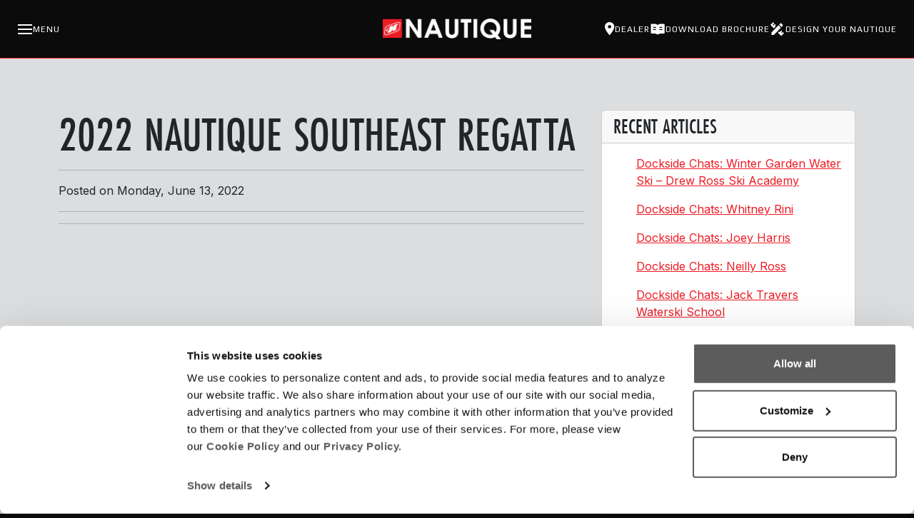

--- FILE ---
content_type: text/html; charset=utf-8
request_url: https://nautique.com/article/2022-nautique-southeast-regatta
body_size: 18427
content:


<!DOCTYPE html>
<html lang="en">
<head><meta charset="utf-8" /><meta http-equiv="X-UA-Compatible" content="IE=edge" /><meta name="viewport" content="width=device-width, initial-scale=1, shrink-to-fit=no" /><title>
	2022 Nautique Southeast Regatta | Nautique Boats
</title>


    <!-- Fonts -->
    <link rel="preconnect" href="https://fonts.googleapis.com" /><link rel="preconnect" href="https://fonts.gstatic.com" crossorigin="" /><link href="https://fonts.googleapis.com/css2?family=Inter:wght@100;200;300;400;500;600;700;800;900&amp;family=Play:wght@400;700&amp;display=swap" rel="stylesheet" />
    <!-- Fonts and Icon Sets -->
    <link rel="stylesheet" href="https://use.typekit.net/hah0ekl.css" /><link rel="stylesheet" href="https://cdnjs.cloudflare.com/ajax/libs/font-awesome/6.4.2/css/all.min.css" />
    <!-- Library Styles -->
    <link rel="stylesheet" href="/assets/css/2026/vendor/bootstrap.min.css" /><link rel="stylesheet" href="/assets/css/2026/vendor/swiper-bundle.min.css" />
    <!-- Custom Styles -->
    <link rel="stylesheet" href="/assets/css/2026/styles.css" />

    <script id="Cookiebot" src="https://consent.cookiebot.com/uc.js" data-cbid="20e0b422-7110-4ee9-84cd-4037e0dc8ea0" data-blockingmode="auto" type="text/javascript"></script>

    
    <meta name="robots" content="index,follow" />
    <style>
        .card-body a {
            color: var(--primary-red);
        }

        #MainPlaceHolder_postContent a {
            color: var(--primary-red);
        }
    </style>


    <!-- Aimbase -->
    <script type="text/javascript" src="https://ws.aimbase.com/Scripts/awa.js" id="AimbaseAnalytics" data-clientid="CF9830"></script>
    <!-- Google Tag Manager -->
    <script>(function (w, d, s, l, i) {
            w[l] = w[l] || []; w[l].push({
                'gtm.start':
                    new Date().getTime(), event: 'gtm.js'
            }); var f = d.getElementsByTagName(s)[0],
                j = d.createElement(s), dl = l != 'dataLayer' ? '&l=' + l : ''; j.async = true; j.src =
                    'https://www.googletagmanager.com/gtm.js?id=' + i + dl; f.parentNode.insertBefore(j, f);
        })(window, document, 'script', 'dataLayer', 'GTM-KRQ4H8P');</script>
    <!-- End Google Tag Manager -->

<meta name="description" content="Watch the 2022 Nautique Southeast Regatta" /><meta name="keywords" content="Wake Boat, Wakeboard Boat, Wakesurf Boat, Wake Surf Boat, Surf Boat, Wakeboarding Boat, Nautique, G23, G23 Paragon, Wakesurfing, Wakesurf, Nautique Boats, Nautique, Nautique Boat Company, Correct Craft, " /></head>
<body>
    <!-- Google Tag Manager (noscript) -->
    <noscript>
        <iframe src="https://www.googletagmanager.com/ns.html?id=GTM-KRQ4H8P"
            height="0" width="0" style="display: none; visibility: hidden"></iframe>
    </noscript>
    <!-- End Google Tag Manager (noscript) -->

    <!-- Aimbase store UserUid and SessionUid  -->
    <script type="text/javascript">
        var userUid = Aimbase.Analytics.GetUserUid();
        var sessionUid = Aimbase.Analytics.GetSessionUid();
    </script>


    <!-- Header STARTS  -->
    <header>
        <!-- Navigation Bar & Sidebar STARTS -->
        <nav class="navbar">
            <div class="nav-container">

                <!-- Left: Menu Button -->
                <div class="menu-btn order-2 order-md-1">
                    <svg width="22" height="22" viewBox="0 0 22 22" fill="CurrentColor"
                        xmlns="http://www.w3.org/2000/svg">
                        <path fill-rule="evenodd" clip-rule="evenodd"
                            d="M21 6H1V4H21V6ZM21 12H1V10H21V12ZM1 18H21V16H1V18Z" fill="CurrentColor" />
                    </svg>
                    <span>Menu</span>
                </div>

                <!-- Center: Nautique Logo -->
                <div class="logo order-1 order-md-2">
                    <a href="/">
                        <img src="/assets/img/logos/brand-logos/nautique-web-logo-white.png"
                            alt="Nautique Logo" draggable="false" class="img-fluid" /></a>
                </div>

                <!-- Right: Navigation Icons/Links -->
                <div class="nav-links order-3">
                    <a href="/find-a-dealer">
                        <svg width="14" height="19" viewBox="0 0 14 19" fill="CurrentColor"
                            xmlns="http://www.w3.org/2000/svg">
                            <path
                                d="M6.63769 8.70833C6.00894 8.70833 5.40595 8.46689 4.96136 8.03712C4.51677 7.60735 4.267 7.02445 4.267 6.41667C4.267 5.80888 4.51677 5.22598 4.96136 4.79621C5.40595 4.36644 6.00894 4.125 6.63769 4.125C7.26643 4.125 7.86943 4.36644 8.31402 4.79621C8.75861 5.22598 9.00838 5.80888 9.00838 6.41667C9.00838 6.71761 8.94706 7.01561 8.82792 7.29365C8.70878 7.57169 8.53416 7.82432 8.31402 8.03712C8.09388 8.24992 7.83254 8.41872 7.54491 8.53389C7.25729 8.64906 6.94901 8.70833 6.63769 8.70833ZM6.63769 0C4.8772 0 3.18881 0.67604 1.94396 1.8794C0.699107 3.08276 -0.000244141 4.71486 -0.000244141 6.41667C-0.000244141 11.2292 6.63769 18.3333 6.63769 18.3333C6.63769 18.3333 13.2756 11.2292 13.2756 6.41667C13.2756 4.71486 12.5763 3.08276 11.3314 1.8794C10.0866 0.67604 8.39818 0 6.63769 0Z"
                                fill="CurrentColor" />
                        </svg>
                        <span>Dealer</span>
                    </a>
                    <a href="/download-brochure">
                        <svg width="22" height="22" viewBox="0 0 22 22" fill="CurrentColor"
                            xmlns="http://www.w3.org/2000/svg">
                            <path
                                d="M19.9375 3.45899H15.0219C13.967 3.45899 12.9357 3.76191 12.0484 4.3334L11 5.00586L9.95156 4.3334C9.06514 3.76202 8.03274 3.45842 6.97812 3.45899H2.0625C1.68223 3.45899 1.375 3.76621 1.375 4.14649V16.3496C1.375 16.7299 1.68223 17.0371 2.0625 17.0371H6.97812C8.03301 17.0371 9.06426 17.34 9.95156 17.9115L10.9055 18.526C10.9334 18.5432 10.9656 18.5539 10.9979 18.5539C11.0301 18.5539 11.0623 18.5453 11.0902 18.526L12.0441 17.9115C12.9336 17.34 13.967 17.0371 15.0219 17.0371H19.9375C20.3178 17.0371 20.625 16.7299 20.625 16.3496V4.14649C20.625 3.76621 20.3178 3.45899 19.9375 3.45899ZM8.67969 11.8916C8.67969 11.9797 8.61094 12.0527 8.52715 12.0527H4.53535C4.45156 12.0527 4.38281 11.9797 4.38281 11.8916V10.9248C4.38281 10.8367 4.45156 10.7637 4.53535 10.7637H8.525C8.60879 10.7637 8.67754 10.8367 8.67754 10.9248V11.8916H8.67969ZM8.67969 8.88379C8.67969 8.97188 8.61094 9.04492 8.52715 9.04492H4.53535C4.45156 9.04492 4.38281 8.97188 4.38281 8.88379V7.91699C4.38281 7.82891 4.45156 7.75586 4.53535 7.75586H8.525C8.60879 7.75586 8.67754 7.82891 8.67754 7.91699V8.88379H8.67969ZM17.6172 11.8916C17.6172 11.9797 17.5484 12.0527 17.4646 12.0527H13.4729C13.3891 12.0527 13.3203 11.9797 13.3203 11.8916V10.9248C13.3203 10.8367 13.3891 10.7637 13.4729 10.7637H17.4625C17.5463 10.7637 17.615 10.8367 17.615 10.9248V11.8916H17.6172ZM17.6172 8.88379C17.6172 8.97188 17.5484 9.04492 17.4646 9.04492H13.4729C13.3891 9.04492 13.3203 8.97188 13.3203 8.88379V7.91699C13.3203 7.82891 13.3891 7.75586 13.4729 7.75586H17.4625C17.5463 7.75586 17.615 7.82891 17.615 7.91699V8.88379H17.6172Z"
                                fill="CurrentColor" />
                        </svg>
                        <span>Download Brochure</span>
                    </a>
                    <a href="https://designyour.nautique.com/" target="_blank">
                        <svg width="22" height="22" viewBox="0 0 22 22" fill="CurrentColor"
                            xmlns="http://www.w3.org/2000/svg">
                            <path
                                d="M2.42639 15.5383V18.9758H5.74931L15.5497 8.82833L12.2268 5.39083L2.42639 15.5383ZM19.803 16.5558L16.0371 20.4517L11.4293 15.685L12.9977 14.0625L13.8838 14.9792L16.0725 12.7058L17.3308 14.0075L16.0371 15.3092L16.9763 16.2258L18.2346 14.9425L19.803 16.5558ZM5.62526 9.65333L0.999756 4.89583L4.76573 1L6.32528 2.6225L4.13659 4.89583L5.08473 5.8675L7.26456 3.59417L8.52284 4.89583L7.26456 6.18833L8.15067 7.105L5.62526 9.65333ZM18.1194 6.1425C18.465 5.785 18.465 5.22583 18.1194 4.85L16.0459 2.74167C15.7181 2.38417 15.1421 2.38417 14.7965 2.74167L13.1661 4.41917L16.489 7.85667L18.1194 6.1425Z"
                                fill="CurrentColor" />
                        </svg>
                        <span>Design Your Nautique</span>
                    </a>
                </div>

            </div>

            <div class="overlay"></div>
            <div class="sidebar-nav">
                <div class="sidebar">
                    <div class="sidebar-logo">
                        <div class="order-2 order-md-1">
                            <div class="close-icon">
                                <i class="fa-solid fa-xmark"></i>
                            </div>
                        </div>
                        <div class="order-1 order-md-2">
                            <a href="/">
                                <img
                                    src="/assets/img/logos/brand-logos/nautique-web-logo-white.png"
                                    alt="Nautique Logo" /></a>
                        </div>
                    </div>
                    <div class="sidebar-pill">
                        <div class="nav-btn models-tab" data-target=".models">
                            Models<i
                                class="fas fa-chevron-right"></i>
                        </div>
                        <div class="nav-btn whynautique-tab" data-target=".whynautique">
                            Why Nautique<i
                                class="fas fa-chevron-right"></i>
                        </div>
                        <div class="nav-btn company-tab" data-target=".company">
                            Company<i
                                class="fas fa-chevron-right"></i>
                        </div>
                    </div>

                    <div class="sidebar-bottom-nav">
                        <hr>
                        <a href="https://recruiting.paylocity.com/recruiting/jobs/All/cb8c3f16-9513-4678-81b0-afc085dbd0cd/Nautique" target="_blank">Careers</a>
                        <a href="/contact">Contact Us</a>
                        <a href="/find-a-dealer">Find a Dealer</a>
                        <a href="/download-brochure">Download Brochure</a>
                        <a href="https://designyour.nautique.com/" target="_blank">Design Your Nautique</a>
                    </div>

                    <div class="social-icons">
                        <a href="https://www.facebook.com/NautiqueBoats/" target="_blank"><i
                            class="fab fa-facebook"></i></a>
                        <a href="https://www.instagram.com/nautiqueboats/" target="_blank"><i
                            class="fab fa-instagram"></i></a>
                        <a href="https://x.com/NautiqueBoats?mx=2" target="_blank"><i
                            class="fab fa-x-twitter"></i></a>
                        <a href="https://www.youtube.com/user/nautiquesdotcom" target="_blank"><i
                            class="fab fa-youtube"></i></a>
                    </div>
                </div>

                <div class="sidebar-content">
                    <!--Models Sidebar Content STARTS-->
                    <div id="models" class="nav-pills models">
                        <div class="nav-back-btn"><i class="fa-solid fa-chevron-left"></i>Back</div>
                        <div class="d-xl-flex justify-content-between mb-4">
                            <div class="filters">
                                <button type="button" class="filter-btn filter-select-all-boats filter-active">All Models</button>
                                <button type="button" class="filter-btn filter-select-wake-and-surf">Wake &amp; Surf</button>
                                <button type="button" class="filter-btn filter-select-multi-sport">Multi-Sport</button>
                                <button type="button" class="filter-btn filter-select-ski">Ski</button>
                            </div>
                            <div class="compare-option mt-4 mt-xl-0">
                                <a href="/models/compare">
                                    <svg width="32" height="15" viewBox="0 0 29 12" fill="currentColor"
                                        xmlns="http://www.w3.org/2000/svg">
                                        <path
                                            d="M28.1944 6.87182C28.1944 6.87182 27.7062 6.65558 27.4091 6.59916C25.81 6.29642 24.2072 6.02375 22.6025 5.74733C22.504 5.73041 22.3962 5.7699 22.294 5.76802C22.1975 5.76802 22.1029 5.74169 22.0064 5.73229C21.9628 5.72853 21.9098 5.72289 21.8739 5.74169C21.7641 5.79622 21.5087 5.7793 21.4103 5.70972C20.782 5.27535 20.1499 4.84285 19.5217 4.40847C19.48 4.38027 19.4536 4.3295 19.4195 4.29001C19.3608 4.21855 19.3173 4.13205 19.1905 4.16214L18.7231 4.30881C18.2311 4.41223 17.741 4.52318 17.2565 4.65105C17.0673 4.70182 16.8932 4.80712 16.7172 4.8955C16.6983 4.9049 16.6869 4.97824 16.7039 5.00269C16.7853 5.13055 16.8799 5.24902 16.9613 5.37501C17.0143 5.45775 17.2073 5.50476 17.3076 5.52356L17.5725 5.93725L14.0584 5.8658L14.0981 5.60818C14.0981 5.60818 13.9997 5.4427 13.8938 5.4051C13.7594 5.35997 13.6326 5.29603 13.4964 5.23774C13.5153 5.19637 13.5285 5.16628 13.5437 5.13808C13.7254 4.78268 13.907 4.42728 14.0868 4.07188C14.1019 4.04179 14.1057 4.00606 14.1114 3.97034C14.1171 3.92897 14.1019 3.88007 14.119 3.84435C14.2741 3.52844 14.5561 2.96055 14.5561 2.96055L14.6223 2.80447L14.558 2.79507C14.558 2.79507 14.5769 2.70669 14.5939 2.67284C14.7567 2.34753 14.9232 2.02598 15.0879 1.70255C15.1711 1.54083 15.1472 1.39479 15.0159 1.26441C15.0159 1.26441 15.0122 1.25501 15.0103 1.23996C15.033 1.21176 15.0651 1.18355 15.086 1.14782C15.1162 1.09705 15.1465 1.0444 15.1654 0.989868C15.1844 0.933456 15.1749 0.862 15.2071 0.814989C15.3074 0.660795 15.2392 0.497198 15.0519 0.470872C14.7605 0.431383 14.4672 0.401297 14.1757 0.354286C13.9865 0.324199 13.8162 0.329841 13.644 0.435144C13.5285 0.5066 13.3923 0.544209 13.2636 0.585578C13.2258 0.59686 13.1614 0.583697 13.1311 0.557372C12.9362 0.384373 12.7546 0.198211 12.554 0.0327342C12.5067 -0.00675467 12.3912 -0.0105155 12.3382 0.0214516C12.2947 0.0458971 12.2815 0.14932 12.2853 0.215135C12.2872 0.248983 12.3534 0.286591 12.395 0.309156C12.4329 0.329841 12.501 0.320439 12.518 0.348645C12.6032 0.478394 12.6732 0.615665 12.7621 0.769859C12.4215 0.826272 12.1604 0.986107 11.9314 1.20424C11.9276 1.208 11.9219 1.21176 11.9162 1.21176C11.886 1.21176 11.8557 1.21176 11.8254 1.21364C11.8254 1.17979 11.8254 1.14782 11.8254 1.11398C11.8254 1.07825 11.8387 1.01243 11.833 1.01243C11.7705 0.99739 11.7043 0.984227 11.64 0.986107C11.621 0.986107 11.5889 1.02936 11.587 1.05568C11.5756 1.19107 11.5718 1.32646 11.5643 1.48442H12.9608C12.9968 1.54271 13.0176 1.57656 13.0384 1.60853C12.9514 1.71947 13.0327 1.76836 13.1557 1.82854C13.0801 1.89059 13.0233 1.93948 12.9627 1.98649C12.9211 2.01846 12.8568 2.03726 12.834 2.07863C12.624 2.47916 12.4215 2.88345 12.2133 3.28586C12.1982 3.31595 12.1717 3.34227 12.1452 3.36672C12.096 3.41373 12.0355 3.45322 11.9976 3.50775C11.9427 3.59049 11.9068 3.68639 11.8576 3.77477C11.8406 3.80298 11.8008 3.81802 11.7819 3.84435C11.7175 3.93837 11.6078 4.03615 11.6097 4.13017C11.6116 4.22607 11.5927 4.29941 11.5548 4.37651C11.4999 4.48933 11.4299 4.59652 11.3864 4.7131C11.322 4.88798 11.2047 4.9726 11.023 4.99328C10.9852 4.99705 10.9341 5.02525 10.9171 5.05722C10.8717 5.1456 10.8319 5.23962 10.8054 5.33364C10.7941 5.37313 10.8035 5.43706 10.83 5.46715C10.9057 5.55365 11.0874 5.71725 11.0874 5.71725L7.79467 5.67212L5.97421 5.86768L3.64092 5.88836L1.62365 7.1238L1.5877 7.39646C1.5877 7.39646 1.84884 7.95683 1.87345 8.05085C1.7864 8.07341 1.71638 8.09222 1.64258 8.11102C1.64447 8.14487 1.64636 8.17496 1.64825 8.20692C1.63122 8.21256 1.61987 8.21821 1.60662 8.22009C1.26599 8.25393 0.925368 8.28402 0.584742 8.32163C0.384151 8.34231 0.189237 8.38744 0.0397397 8.536C0.00756947 8.56796 0 8.63002 0 8.67891C0 8.69583 0.0605558 8.71464 0.0946184 8.72592C0.14382 8.74096 0.208161 8.7372 0.244116 8.76729C0.340626 8.84439 0.43903 8.87823 0.563926 8.84439C0.620697 8.82934 0.688822 8.83122 0.745593 8.84439C1.2395 8.97225 1.73341 9.10388 2.22543 9.23927C2.2576 9.24868 2.28977 9.27876 2.31058 9.30885C2.34843 9.36338 2.36925 9.4292 2.40899 9.48185C2.51307 9.61536 2.62282 9.74511 2.73069 9.87674C2.67581 9.94443 2.61715 10.0159 2.5547 10.093C2.62282 10.1757 2.68906 10.2566 2.75529 10.3374C2.71933 10.3562 2.63985 10.3957 2.63985 10.3957L2.51307 10.4804C2.51307 10.4804 2.45062 10.7775 2.4052 10.9204C2.35978 11.0595 2.41466 11.1554 2.51307 11.2419C2.53199 11.2588 2.53956 11.2946 2.54145 11.3247C2.55091 11.445 2.55659 11.5654 2.56416 11.6876C2.58308 11.6913 2.60011 11.6932 2.61904 11.697C2.68338 11.6274 2.78746 11.5654 2.80828 11.4845C2.88019 11.1968 2.92371 10.8997 2.97859 10.6082C2.98805 10.5593 3.01076 10.5123 3.02968 10.4615C3.02968 10.4615 3.01581 10.4572 2.98805 10.4484C2.9994 10.4014 3.01833 10.3318 3.01833 10.3318L3.0997 10.345C3.0997 10.345 3.446 10.7004 3.48574 10.7417C3.5709 10.8282 3.66363 10.8414 3.77528 10.8452C3.97019 10.8508 4.16321 10.8696 4.35623 10.8828C4.36002 10.8959 4.3638 10.9091 4.36759 10.9223C4.3146 10.9693 4.26918 11.0332 4.20674 11.0576C4.07049 11.1122 3.92477 11.1423 3.78663 11.1912C3.75824 11.2006 3.73175 11.24 3.72229 11.2701C3.7185 11.2833 3.76203 11.3096 3.78285 11.3265C3.77528 11.3378 3.75067 11.3642 3.75257 11.3886C3.75257 11.4074 3.78852 11.4243 3.80366 11.4375C3.72418 11.5165 3.80745 11.5879 3.83015 11.6575C3.90774 11.8888 4.09698 12.0185 4.31082 11.9979C4.53601 11.9753 4.69307 11.8211 4.73092 11.5748C4.75742 11.3961 4.77634 11.2156 4.80472 11.037C4.80851 11.0087 4.83689 10.9636 4.85771 10.9617C4.92584 10.958 4.99396 10.9711 5.07723 10.9787C4.92773 11.2795 5.21726 11.351 5.3308 11.4995C5.29106 11.5578 5.27971 11.6556 5.27971 11.6556L5.44056 11.7741L5.70171 11.729L5.76605 11.6443C5.76605 11.6443 5.81146 11.5917 5.83796 11.5804C6.0499 11.4939 6.25996 11.3924 6.47947 11.3303C7.06611 11.1648 7.62625 10.8771 8.26208 10.9166C8.41347 10.926 8.58 10.8715 8.69733 11.0219C8.70679 11.0351 8.73328 11.0388 8.75221 11.0407C9.26882 11.1141 9.78355 11.2156 10.3021 11.2551C11.5018 11.3453 12.6997 11.4845 13.9051 11.4695C13.9411 11.4695 13.977 11.4751 13.977 11.4751L14.2458 11.9433H14.5201L14.6583 11.4977L14.734 11.4807L15.0235 11.5108C15.0235 11.5108 16.5677 11.5089 17.3398 11.5183C18.4941 11.5334 19.6466 11.5409 20.7952 11.3999C22.1445 11.2344 23.4616 10.9373 24.72 10.4239C25.4013 10.1456 27.1914 9.23363 27.2709 9.18098C27.305 9.15842 27.3391 9.13209 27.358 9.09824C27.5226 8.81054 27.7535 8.31411 27.8916 8.01324C28.0903 7.58638 28.3893 7.13696 28.3893 7.13696V7.07303L28.1925 6.87935L28.1944 6.87182ZM19.1148 5.86204C18.7628 5.86204 18.409 5.8752 18.057 5.85076C17.9889 5.84699 17.9321 5.69844 17.8696 5.61758C17.8791 5.60442 17.8886 5.59314 17.898 5.57998C18.0664 5.59878 18.233 5.61758 18.4014 5.63451C18.5963 5.65519 18.7931 5.66459 18.9861 5.69468C19.0448 5.70408 19.094 5.76426 19.147 5.79998L19.1148 5.86016V5.86204Z"
                                            fill="currentColor" />
                                    </svg>
                                    <p class="text-uppercase">Compare Boats</p>
                                </a>
                            </div>
                        </div>

                        <!--Navigation Models Container STARTS-->
                        <div class="container-xl g-0">
                            <div class="row gx-md-4 gx-2 gy-3">
                                <div class="col-12 nautique-boat wake-and-surf">
                                    <div class="single-model">
                                        <a href="/models/super-air-nautique-g23-paragon/overview"></a>
                                        <img src="/assets/img/models/2026/profile/side-profile/p23-profile.png"
                                            alt="G23 Paragon Profile" loading="lazy" class="img-fluid" />
                                        <p>G23 <strong>Paragon</strong></p>

                                        <div class="sinmod-options">
                                            <a href="/models/super-air-nautique-g23-paragon/overview">Explore</a>
                                            <span>|</span>
                                            <a href="https://designyour.nautique.com/design?model=P23" target="_blank" class="link_to_dyn_query">Design</a>
                                        </div>
                                    </div>
                                </div>

                                <div class="col-12 nautique-boat wake-and-surf">
                                    <div class="single-model">
                                        <a href="/models/super-air-nautique-g25-paragon/overview"></a>
                                        <img src="/assets/img/models/2026/profile/side-profile/p25-profile.png"
                                            alt="G25 Paragon" loading="lazy" class="img-fluid" />
                                        <p>G25 <strong>Paragon</strong></p>

                                        <div class="sinmod-options">
                                            <a href="/models/super-air-nautique-g25-paragon/overview">Explore</a> <span>|</span> <a href="https://designyour.nautique.com/design?model=P25" target="_blank" class="link_to_dyn_query">Design</a>
                                        </div>
                                    </div>
                                </div>

                                <div class="col-12 nautique-boat wake-and-surf">
                                    <div class="single-model">
                                        <a href="/models/super-air-nautique-g21/overview"></a>
                                        <img src="/assets/img/models/2026/profile/side-profile/g21-profile.png"
                                            alt="Super Air Nautique G21" loading="lazy" class="img-fluid" />
                                        <p>Super Air Nautique <strong>G21</strong></p>

                                        <div class="sinmod-options">
                                            <a href="/models/super-air-nautique-g21/overview">Explore</a> <span>|</span> <a href="https://designyour.nautique.com/design?model=G21" target="_blank" class="link_to_dyn_query">Design</a>
                                        </div>
                                    </div>
                                </div>

                                <div class="col-12 nautique-boat wake-and-surf">
                                    <div class="single-model">
                                        <a href="/models/super-air-nautique-g23/overview"></a>
                                        <img src="/assets/img/models/2026/profile/side-profile/g23-profile.png"
                                            alt="Super Air Nautique G23" loading="lazy" class="img-fluid" />
                                        <p>Super Air Nautique <strong>G23</strong></p>

                                        <div class="sinmod-options">
                                            <a href="/models/super-air-nautique-g23/overview">Explore</a> <span>|</span> <a href="https://designyour.nautique.com/design?model=G23" target="_blank" class="link_to_dyn_query">Design</a>
                                        </div>
                                    </div>
                                </div>

                                <div class="col-12 nautique-boat wake-and-surf">
                                    <div class="single-model">
                                        <a href="/models/super-air-nautique-g25/overview"></a>
                                        <img src="/assets/img/models/2026/profile/side-profile/g25-profile.png"
                                            alt="Super Air Nautique G25" loading="lazy" class="img-fluid" />
                                        <p>Super Air Nautique <strong>G25</strong></p>

                                        <div class="sinmod-options">
                                            <a href="/models/super-air-nautique-g25/overview">Explore</a> <span>|</span> <a href="https://designyour.nautique.com/design?model=G25" target="_blank" class="link_to_dyn_query">Design</a>
                                        </div>
                                    </div>
                                </div>

                                <div class="col-12 nautique-boat wake-and-surf">
                                    <div class="single-model">
                                        <a href="/models/super-air-nautique-s21/overview"></a>
                                        <img src="/assets/img/models/2026/profile/side-profile/s21-profile.png"
                                            alt="Super Air Nautique S21" loading="lazy" class="img-fluid" />
                                        <p>Super Air Nautique <strong>S21</strong></p>

                                        <div class="sinmod-options">
                                            <a href="/models/super-air-nautique-s21/overview">Explore</a> <span>|</span> <a href="https://designyour.nautique.com/design?model=S21" target="_blank" class="link_to_dyn_query">Design</a>
                                        </div>
                                    </div>
                                </div>

                                <div class="col-12 nautique-boat wake-and-surf">
                                    <div class="single-model">
                                        <a href="/models/super-air-nautique-s23/overview"></a>
                                        <img src="/assets/img/models/2026/profile/side-profile/s23-profile.png"
                                            alt="Super Air Nautique S23" loading="lazy" class="img-fluid" />
                                        <p>Super Air Nautique <strong>S23</strong></p>

                                        <div class="sinmod-options">
                                            <a href="/models/super-air-nautique-s23/overview">Explore</a> <span>|</span> <a href="https://designyour.nautique.com/design?model=S23" target="_blank" class="link_to_dyn_query">Design</a>
                                        </div>
                                    </div>
                                </div>

                                <div class="col-12 nautique-boat wake-and-surf">
                                    <div class="single-model">
                                        <a href="/models/super-air-nautique-s25/overview"></a>
                                        <img src="/assets/img/models/2026/profile/side-profile/s25-profile.png"
                                            alt="Super Air Nautique S25" loading="lazy" class="img-fluid" />
                                        <p>Super Air Nautique <strong>S25</strong></p>

                                        <div class="sinmod-options">
                                            <a href="/models/super-air-nautique-s25/overview">Explore</a> <span>|</span> <a href="https://designyour.nautique.com/design?model=S25" target="_blank" class="link_to_dyn_query">Design</a>
                                        </div>
                                    </div>
                                </div>

                                <div class="col-12 nautique-boat multi-sport">
                                    <div class="single-model">
                                        <a href="/models/super-air-nautique-gs20/overview"></a>
                                        <img src="/assets/img/models/2026/profile/side-profile/gs20-profile.png"
                                            alt="Super Air Nautique GS20" loading="lazy" class="img-fluid" />
                                        <p>Super Air Nautique <strong>GS20</strong></p>

                                        <div class="sinmod-options">
                                            <a href="/models/super-air-nautique-gs20/overview">Explore</a> <span>|</span> <a href="https://designyour.nautique.com/design?model=GS20" target="_blank" class="link_to_dyn_query">Design</a>
                                        </div>
                                    </div>
                                </div>

                                <div class="col-12 nautique-boat multi-sport">
                                    <div class="single-model">
                                        <a href="/models/super-air-nautique-gs22/overview"></a>
                                        <img src="/assets/img/models/2026/profile/side-profile/gs22-profile.png"
                                            alt="Super Air Nautique GS22" loading="lazy" class="img-fluid" />
                                        <p>Super Air Nautique <strong>GS22</strong></p>

                                        <div class="sinmod-options">
                                            <a href="/models/super-air-nautique-gs22/overview">Explore</a> <span>|</span> <a href="https://designyour.nautique.com/design?model=GS22" target="_blank" class="link_to_dyn_query">Design</a>
                                        </div>
                                    </div>
                                </div>

                                <div class="col-12 nautique-boat multi-sport">
                                    <div class="single-model">
                                        <a href="/models/super-air-nautique-gs24/overview"></a>
                                        <img src="/assets/img/models/2026/profile/side-profile/gs24-profile.png"
                                            alt="Super Air Nautique GS24" loading="lazy" class="img-fluid" />
                                        <p>Super Air Nautique <strong>GS24</strong></p>

                                        <div class="sinmod-options">
                                            <a href="/models/super-air-nautique-gs24/overview">Explore</a> <span>|</span> <a href="https://designyour.nautique.com/design?model=GS24" target="_blank" class="link_to_dyn_query">Design</a>
                                        </div>
                                    </div>
                                </div>

                                <div class="col-12 nautique-boat ski">
                                    <div class="single-model">
                                        <a href="/models/ski-nautique/overview"></a>
                                        <img src="/assets/img/models/2026/profile/side-profile/ski-profile.png"
                                            alt="Ski Nautique" loading="lazy" class="img-fluid" />
                                        <p><strong>Ski</strong> Nautique - <span class="text-uppercase fw-bold link-red">New</span></p>

                                        <div class="sinmod-options">
                                            <a href="/models/ski-nautique/overview">Explore</a> <span>|</span> <a href="https://designyour.nautique.com/design?model=SKI" target="_blank" class="link_to_dyn_query">Design</a>
                                        </div>
                                    </div>
                                </div>

                            </div>
                        </div>

                        <div class="d-flex">
                            <a href="/models/all-models" class="primary-btn" role="button">EXPLORE OUR MODELS</a>
                        </div>
                        <!--Navigation Models Container ENDS-->
                    </div>
                    <!--Models Sidebar Content ENDS-->

                    <!--Why Natique Sidebar Content STARTS-->
                    <div id="whynautique" class="nav-pills whynautique">
                        <div class="nav-back-btn"><i class="fa-solid fa-chevron-left"></i>Back</div>
                        <div class="nav-footer-link">
                            <a href="/models/nautique-difference">The Nautique Difference</a>
                            <a href="/models/nautique-surf-system">Nautique Surf System</a>
                            <a href="/models/coastal">Coastal Edition</a>
                            <a href="/models/engines">Engines</a>
                            <a href="/models/jl-audio">JL Audio</a>
                            <a href="/models/overview-videos">Overview Videos</a>
                            <a href="/about/awards">Awards</a>
                        </div>

                        <a href="/models/whats-new-in-2026">
                            <div class="nav-cta">
                                <span>New for 2026</span>
                                <img src="/assets/img/nav-cta/new-for-2026.jpg" alt="New for 2026" loading="lazy" class="img-fluid" />
                            </div>
                        </a>

                        <a href="/download-brochure">
                            <div class="nav-cta">
                                <span>Download Brochure</span>
                                <img src="/assets/img/nav-cta/cta-02.jpg" alt="Download Brochure" loading="lazy" class="img-fluid" />
                            </div>
                        </a>
                    </div>
                    <!--Why Natique Sidebar Content ENDS-->

                    <!--Company Sidebar Content STARTS-->
                    <div id="company" class="nav-pills company">
                        <div class="nav-back-btn"><i class="fa-solid fa-chevron-left"></i>Back</div>
                        <div class="nav-footer-link">
                            <a href="https://recruiting.paylocity.com/recruiting/jobs/All/cb8c3f16-9513-4678-81b0-afc085dbd0cd/Nautique"
                                target="_blank">Careers</a>
                            <a href="/press-releases">Press Releases</a>
                            <a href="/history">History Timeline</a>
                            <a href="/download-made-in-usa">Made in America Book</a>
                            <a href="/team/team-all">Team Nautique</a>
                            <a href="/nautique-network">Nautique Network</a>
                            <a href="https://www.nautiquecares.com/" target="_blank">Nautique Cares</a>
                            <a href="https://nautiquegear.com/" target="_blank">Nautique Gear</a>
                        </div>

                        <a href="/events/all-events">
                            <div class="nav-cta">
                                <span>Nautique Events</span>
                                <img src="/assets/img/nav-cta/cta-03.jpg" alt="Nautique Events" loading="lazy" class="img-fluid" />
                            </div>
                        </a>

                        <a href="/subscribe">
                            <div class="nav-cta">
                                <span>Stay Informed</span>
                                <img src="/assets/img/nav-cta/cta-04.jpg" alt="Stay Informed" loading="lazy" class="img-fluid" />
                            </div>
                        </a>
                    </div>
                    <!--Company Sidebar Content ENDS-->
                </div>

            </div>
        </nav>
        <!-- Navigation Bar & Sidebar ENDS -->
    </header>
    <!-- Header ENDS  -->


    <form method="post" action="./2022-nautique-southeast-regatta" id="form1">
<div class="aspNetHidden">
<input type="hidden" name="__VIEWSTATE" id="__VIEWSTATE" value="tk00f/[base64]/DxDGeRWBwxBUm6K3yFMsZvZclUM1UeILmeuJyCfR31JPpnmvxaE92yL4SS7p5f7RQrrD+czllXpTh6ud6ibtUA2MrATQ7mlHzI2NM56NqT1jPFY/MoyyYzFmygLDMTomziM7/QhPITq0D2JUJbVm2amAdskRSfCHUChk7YSQ58XNvVMCOeEKa17lnCTI/gw/dHaKPzr75OJBgNl78gfFXlmY6fllTMkI4X1T/maqnLmKmoj2CkDJlArg5U27gg9y1rj3g4W9WPc6e1wMxVvBEcqyqU+ceVOrW6kzPaliyIKlAvYgSL44UuAAY+KC1/NAQ/3SW2iCY6XnKE4zk9rjU+YViFLIysLz2oNFJ9lg2Vlq980fRfe5JkR5K9OrpQK2uyOqlKWCQLgG0XvQah5pHBbja9d9cgyA7mGm7mR5eeZRrQv7/DqZLkUNHiRug4RI4beR/6shL/v/m60XrHcY+/kkDvtZcrKFrtsJMg2Shnf5gypSXquL7B+yXAdAS+Bmv5CkgDptlEeSlOZ20mhPapdqhDTauCmxVR8cczIYaT5Q3g6U6djLgiVCFeACDBXZxCU2bbVaw8Io8Ecfac42fq+2dBGBBqzBf2HZTsm7WwpXk3de1pCn+PFeh4Qmmi1jG1m9TPQPr996XKK/3JZfyVAnj5jm0D3DhNhSEb3cjb6Ue5GEOTpnbQyD0al4Oj9hnu3dUG+++oahcnCzBoLDBjq4cwbNsvNHUL+VNOqlRsEkO5Acw23jSq6GbqAHWg6xT69IqEgYXS+dPAryLvPiM/AJ8FKKly0pIvLqc8K/bFxqocZnje531d1LG6QipTq3CXah5fJIDZvQ/14kC51H3SdX95xkSFUYA/1ObB+hwNx/y/fCN+H6uVs9BmndF/jbpFkDFJFmRXKH6udgaEPikon2SxEXwULsSFTjRhHsddCLCOVSVolef7BJiDsfrpX7TryYbMHx4/vmEIzxJGnHOlQZujK85iG+OYLELc+qQsVDAxHJodWwnGxV4ww1PE2rV5Ypwi5PnaOhZ/mBOKhl9afq8GZ1FVzh+a4ffqthYVUauN1Es9DD3raBteZaa5tmrjykcH7p3aLGLm/LfKdSHGkZ65tshx4yh7ZcI6ByEKhsms/qxDr3b0UrxKKtlOiaXwkABGgk0TU7mETlm8tGzEgfGGf9UpHwW21D1uGeCoyJoZjw34Jbl+vogDZGTMFBGnyW2msXEGKwjAeaXByl4nQwse+97COAJBhUvnWhFtZpdI+ng9RJDuHdRHAcOtbgtzQv0mU/dpi8hTIVOoaK29dUTj6T5ypYRqv8HCj3VJSMGyOL4gVzp4/[base64]/[base64]/IV2+tjpJ2a6CGJkL9Rxhes3/kK/ywauyFhiEgrRowXG4MXQjI+g6Wnnem0zSgl/YMNbJdKwVzQW0d01jiVckIEqlvRfSE2k2w5W/MBCXObH5PqVasb8BoHb3HC4DyjgKpAaUV7BlNSQw71C/T90rNytzdulQoOAPBp0RCnVcN6L5h4fqDXzQoxIZbRhZltN1TC/CBfHIZsRlV14ForgzpucKo8yVPOGZ71vNOCMnVM46DZjwaJF+3OoEMPPQOH3WrZDgXVsiXiMqQIeUm/9sW2Y3zx62PKt0GqN6fErPRExRT/qKjeFxOONX80D3Ku+CLN4hNM88J+b2PGdgzHLbTfo7xHI4BDAymHLRxej0NlyxXZiihZ3RzibOzGj+GOwuOR6ALR4f936Jv/6b7DT2lWffIsZmxb7JceV5Gm5p6CosM130GsrAw2/X1wywnXdP9ObK6p6Wfuu0vHbEqotOg8tVJylSRV0vv1syAmjVmY1KkcSaA5Q==" />
</div>

<div class="aspNetHidden">

	<input type="hidden" name="__VIEWSTATEGENERATOR" id="__VIEWSTATEGENERATOR" value="2173C2F0" />
	<input type="hidden" name="__EVENTVALIDATION" id="__EVENTVALIDATION" value="i07baaIy8iPCA3cVOZxuIFGJgEtVxxO6zc1mYnAS8iApyKFjcTtTAVY/HfCT4a85s22KzSQ6o4kdVT7IAQpBm1mSYjay4zZo8NLRvrdi/7Hc0e0R6GNLbxGAi6auPdgb" />
</div>
        

    <main class="article-pages">

        <section class="section-soft-gray no-hero">
            <div class="container-xl">
                <div class="row">

                    <!-- Post Content Column -->
                    <div class="col-lg-8 mb-5">
                        <!-- Title -->
                        <h1 id="MainPlaceHolder_postTitle" class="mt-4">2022 Nautique Southeast Regatta</h1>
                        <hr>
                        <!-- Date/Time -->
                        <p id="MainPlaceHolder_postDateTime">Posted on Monday, June 13, 2022</p>
                        <hr>
                        <!-- Featured Image -->
                        
                        <hr>
                        <!-- Post Content -->
                        <div id="MainPlaceHolder_postContent"><div class="ratio ratio-16x9"><iframe class="embed-responsive-item" src="https://www.youtube.com/embed/5TVx1joZPpE" allowfullscreen="allowfullscreen" width="560" height="315" frameborder="0"></iframe></div>

<p>Last week the Nautique Southeast Regatta took place on the beautiful Lake Lanier Islands in Georgia! Nautique owners from all over the region came together to enjoy a family-friendly weekend on the water that was comprised of mixing with other owners, enjoying instructional sessions with Nautique athletes and experiencing the latest Nautique models. The brand-new S25 also made it&#39;s public debut, with owners getting the first crack at taking a demo on this completely new boat. Enjoy the recap and if you&#39;re a Nautique owner, be sure to come enjoy once of these incredible Nautique Regatta weekends!</p></div>
                    </div>

                    <!-- Sidebar Widgets Column -->
                    <div class="col-md-4">

                        <!-- Side Widget 
                    <div class="card my-4">
                        <h5 class="card-header">Side Widget</h5>
                        <div class="card-body">
                            Lorem ipsum dolor sit amet, consectetur adipisicing elit. Reiciendis
                                aliquid atque, nulla? Quos cum ex quis soluta, a laboriosam.
                        </div>
                    </div>-->

                        <!-- Side Widget -->
                        <div class="card my-4">
                            <h5 class="card-header">Recent Articles</h5>
                            <div class="card-body">
                                
                                        <ul class="pl-0">
                                            <li style="list-style: none;"><a href="/article/dockside-chats-winter-garden-water-ski-drew-ross-ski-academy">Dockside Chats: Winter Garden Water Ski – Drew Ross Ski Academy</a></li>
                                        </ul>
                                    
                                        <ul class="pl-0">
                                            <li style="list-style: none;"><a href="/article/dockside-chats-whitney-rini">Dockside Chats: Whitney Rini</a></li>
                                        </ul>
                                    
                                        <ul class="pl-0">
                                            <li style="list-style: none;"><a href="/article/dockside-chats-joey-harris">Dockside Chats: Joey Harris </a></li>
                                        </ul>
                                    
                                        <ul class="pl-0">
                                            <li style="list-style: none;"><a href="/article/dockside-chats-neilly-ross">Dockside Chats: Neilly Ross</a></li>
                                        </ul>
                                    
                                        <ul class="pl-0">
                                            <li style="list-style: none;"><a href="/article/dockside-chats-jack-travers-waterski-school">Dockside Chats: Jack Travers Waterski School</a></li>
                                        </ul>
                                    
                                        <ul class="pl-0">
                                            <li style="list-style: none;"><a href="/article/dockside-chats-zahra-kell">Dockside Chats: Zahra Kell </a></li>
                                        </ul>
                                    
                                        <ul class="pl-0">
                                            <li style="list-style: none;"><a href="/article/dockside-chats-bailey-dunn">Dockside Chats: Bailey Dunn</a></li>
                                        </ul>
                                    
                                        <ul class="pl-0">
                                            <li style="list-style: none;"><a href="/article/dockside-chats-wake-for-warriors-founder-david-deep">Dockside Chats: Wake for Warriors Founder, David Deep</a></li>
                                        </ul>
                                    
                                        <ul class="pl-0">
                                            <li style="list-style: none;"><a href="/article/2024-nautique-european-wakesurf-championships-recap">2024 Nautique European Wakesurf Championships Recap</a></li>
                                        </ul>
                                    
                                        <ul class="pl-0">
                                            <li style="list-style: none;"><a href="/article/dockside-chats-noah-flegel">Dockside Chats: Noah Flegel</a></li>
                                        </ul>
                                    
                            </div>
                        </div>

                    </div>

                </div>
                <!-- /.row -->

            </div>
            <!-- /.container -->
        </section>

    </main>
    




    <!-- Footer CTA STARTS -->
    <div class="section-jet-gray footer-cta">
        <div class="container-xxl text-dark">

            <div class="row gx-md-5 gx-sm-4 gx-0">
                <div class="col-lg col-sm-6 col-12 text-center">
                    <a href="https://designyour.nautique.com/default" target="_blank">
                        <div class="nav-cta footer">
                            <span>Design Your Nautique</span>
                            <img src="/assets/img/nav-cta/new-for-2026.jpg" alt="Design Your Nautique" loading="lazy" class="img-fluid" />
                        </div>
                    </a>
                </div>
                <div class="col-lg col-sm-6 col-12 text-center">
                    <a href="/find-a-dealer">
                        <div class="nav-cta footer">
                            <span>Find a Dealer</span>
                            <img src="/assets/img/nav-cta/cta-03.jpg" alt="Find a Dealer" loading="lazy" class="img-fluid" />
                        </div>
                    </a>
                </div>
                <div class="col-lg col-sm-6 col-12 text-center">
                    <a href="/download-brochure">
                        <div class="nav-cta footer">
                            <span>Download Brochure</span>
                            <img src="/assets/img/nav-cta/cta-02.jpg" alt="Download Brochure" loading="lazy" class="img-fluid" />
                        </div>
                    </a>
                </div>
                <div class="col-lg col-sm-6 col-12 text-center">
                    <a href="/subscribe">
                        <div class="nav-cta footer">
                            <span>Stay Informed</span>
                            <img src="/assets/img/nav-cta/cta-04.jpg" alt="Stay Informed" loading="lazy" class="img-fluid" />
                        </div>
                    </a>
                </div>
            </div>

        </div>
    </div>
    <!-- Footer CTA ENDS -->

    <!-- Footer STARTS -->
    <footer>
        <div class="container-fluid footer-container">
            <div class="row">
                <div class="col">
                    <div class="footer-logo">
                        <a href="/">
                            <img src="/assets/img/logos/brand-logos/nautique-web-logo-white.png"
                                alt="Nautique Logo" class="img-fluid" /></a>
                    </div>
                </div>
            </div>

            <div class="row">
                <div class="col-lg col-md-4 col-sm-12">
                    <div class="social-icons">
                        <a href="https://www.facebook.com/NautiqueBoats/" target="_blank"><i
                            class="fab fa-facebook"></i></a>
                        <a href="https://www.instagram.com/nautiqueboats/" target="_blank"><i
                            class="fab fa-instagram"></i></a>
                        <a href="https://x.com/NautiqueBoats?mx=2" target="_blank"><i class="fab fa-x-twitter"></i></a>
                        <a href="https://www.youtube.com/user/nautiquesdotcom" target="_blank"><i
                            class="fab fa-youtube"></i></a>
                    </div>
                    <div class="sidebar-bottom-nav">
                        <a href="/models/overview-videos">Overview Videos</a>
                        <a href="/about/desktops">Desktop Images</a>
                        <a href="/subscribe">Newsletter</a>
                    </div>
                </div>
                <div class="col-lg col-md-4 col-sm-12">
                    <div class="footer-links">
                        <ul>
                            <li><span class="footer-heading">MODELS</span></li>
                            <li>
                                <ul class="footer-links">
                                    <li><a href="/models/compare">Compare Boats</a></li>
                                    <li><a href="/models/super-air-nautique-g23-paragon/overview">Super Air Nautique G23
                                            Paragon</a></li>
                                    <li><a href="/models/super-air-nautique-g25-paragon/overview">Super Air Nautique G25
                                            Paragon</a></li>
                                    <li><a href="/models/super-air-nautique-g21/overview">Super Air Nautique G21</a></li>
                                    <li><a href="/models/super-air-nautique-g23/overview">Super Air Nautique G23</a></li>
                                    <li><a href="/models/super-air-nautique-g25/overview">Super Air Nautique G25</a></li>
                                    <li><a href="/models/super-air-nautique-s21/overview">Super Air Nautique S21</a></li>
                                    <li><a href="/models/super-air-nautique-s23/overview">Super Air Nautique S23</a></li>
                                    <li><a href="/models/super-air-nautique-s25/overview">Super Air Nautique S25</a></li>
                                    <li><a href="/models/super-air-nautique-gs20/overview">Super Air Nautique GS20</a></li>
                                    <li><a href="/models/super-air-nautique-gs22/overview">Super Air Nautique GS22</a></li>
                                    <li><a href="/models/super-air-nautique-gs24/overview">Super Air Nautique GS24</a></li>
                                    <li><a href="/models/ski-nautique/overview">Ski Nautique</a></li>
                                </ul>
                            </li>
                        </ul>
                    </div>
                </div>
                <div class="col-lg col-md-4 col-sm-12">
                    <div class="footer-links">
                        <ul>
                            <li><span class="footer-heading">Discover</span></li>
                            <li>
                                <ul class="footer-links">
                                    <li><a href="/models/whats-new-in-2026">New For 2026</a></li>
                                    <li><a href="/models/nautique-difference">The Nautique Difference</a></li>
                                    <li><a href="/models/nautique-surf-system">Nautique Surf System</a></li>
                                    <li><a href="/models/coastal">Coastal Edition</a></li>
                                    <li><a href="/models/engines">Engines</a></li>
                                    <li><a href="/models/jl-audio">JL Audio</a></li>
                                    <li><a href="/about/awards">Awards</a></li>
                                    <li><a href="/about/partners">Our Partners</a></li>
                                    <li><a href="/about/factory-tour">Factory Tours</a></li>
                                    <li><a href="/reviews">Owner Reviews</a></li>
                                    <li><a href="/yacht-tender">Yacht Tender</a></li>
                                </ul>
                            </li>
                        </ul>
                    </div>
                </div>
                <div class="col-lg col-md-4 col-sm-12">
                    <div class="footer-links">
                        <ul>
                            <li><span class="footer-heading">Company</span></li>
                            <li>
                                <ul class="footer-links">
                                    <li><a href="https://recruiting.paylocity.com/recruiting/jobs/All/cb8c3f16-9513-4678-81b0-afc085dbd0cd/Nautique"
                                        target="_blank">Careers</a></li>
                                    <li><a href="/press-releases">Press Releases</a></li>
                                    <li><a href="/history">History Timeline</a></li>
                                    <li><a href="/events/all-events">Nautique Events</a></li>
                                    <li><a href="/download-made-in-usa">Made in America Book</a></li>
                                    <li><a href="/team/team-all">Team Nautique</a></li>
                                    <li><a href="/nautique-network">Nautique Network</a></li>
                                    <li><a href="https://www.nautiquecares.com/" target="_blank">Nautique Cares</a></li>
                                    <li><a href="https://nautiquegear.com/" target="_blank">Nautique Gear</a></li>
                                    <li><a href="/about/culture">Culture Pyramid</a></li>
                                </ul>
                            </li>
                        </ul>
                    </div>
                </div>
                <div class="col-lg col-md-4 col-sm-12">
                    <div class="footer-links">
                        <ul>
                            <li><span class="footer-heading">Help &amp; Support</span></li>
                            <li>
                                <ul class="footer-links">
                                    <li><a href="/models/owners-manuals">Owners Manuals</a></li>
                                    <li><a href="/about/warranty">Warranty</a></li>
                                    <li><a href="/contact">Contact Us</a></li>
                                    <li><a href="/about/faq">FAQ</a></li>
                                    <li><a href="/find-a-dealer">Find a Dealer</a></li>
                                    <li><a href="/about/water-responsibility">Boat Safety</a></li>
                                </ul>
                            </li>
                        </ul>
                    </div>
                </div>
            </div>

            <div class="row">
                <div class="legal-section">
                    <a href="/legal/accessibility">Website Accessibility</a>
                    <a href="/legal/privacy-policy">Privacy</a>
                    <a href="/legal/eula">EULA</a>
                    <a href="/legal/cookie-policy">Cookie</a>
                    <a href="/legal/legal">Legal</a>
                    <a href="https://www.anthem.com/machine-readable-file/search/" target="_blank">Access
                        machine-readable files created and published by Anthem BCBS</a>
                </div>
                <div class="mt-3">
                    
                    
                        <input type="image" name="ctl00$btnQC" id="btnQC" src="/assets/img/svg/quebec-flag.svg" style="height:20px;width:28px;" />
                    </form>
                </div>
                <div class="copyright">
                    <span>&copy; 2025 Nautique Boat Company, Inc. All rights reserved.</span>
                </div>
            </div>
        </div>
    </footer>
    <!-- Footer ENDS -->

    <!-- Core Libraries -->
    <script src="https://code.jquery.com/jquery-3.6.0.min.js"></script>
    <script src="/assets/js/2026/vendor/bootstrap/bootstrap.bundle.min.js"></script>

    <!-- Custom Scripts -->
    <script src="/assets/js/2026/minified/main.min.js"></script>
    <script>
        $(document).ready(function () { var t = ""; t += "?wst_session=" + Aimbase.Analytics.GetSessionUid(), t += "&wst_user=" + Aimbase.Analytics.GetUserUid(); var e = Aimbase.Analytics.GetFieldValue("source"); e && (t += "&utm_source=" + e); var a = Aimbase.Analytics.GetFieldValue("campaign"); a && (t += "&utm_campaign=" + a); var i = Aimbase.Analytics.GetFieldValue("event"); i && (t += "&event=" + i), $(".link_to_dyn").each(function (e, a) { var i = $(this).attr("href"); $(this).attr("href", i + t) }), $(".link_to_dyn_query").each(function (e, a) { var i = $(this).attr("href"); $(this).attr("href", i + t.replace("?", "&")) }) });
    </script>

    <style>
        #CybotCookiebotDialog.CybotEdge #CybotCookiebotDialogPoweredbyCybot, #CybotCookiebotDialog.CybotEdge #CybotCookiebotDialogPoweredbyLink {
            display: none !important;
        }

        #CookiebotWidget .CookiebotWidget-body .CookiebotWidget-main-logo, #CybotCookiebotDialogPoweredbyCybot {
            display: none !important;
        }
    </style>

    

    <script>(function () { var s = document.createElement('script'), e = !document.body ? document.querySelector('head') : document.body; s.src = 'https://acsbapp.com/apps/app/dist/js/app.js'; s.async = true; s.onload = function () { acsbJS.init({ statementLink: '', footerHtml: '', hideMobile: false, hideTrigger: false, language: 'en', position: 'right', leadColor: '#146FF8', triggerColor: '#146FF8', triggerRadius: '50%', triggerPositionX: 'right', triggerPositionY: 'bottom', triggerIcon: 'people', triggerSize: 'medium', triggerOffsetX: 20, triggerOffsetY: 20, mobile: { triggerSize: 'small', triggerPositionX: 'right', triggerPositionY: 'bottom', triggerOffsetX: 10, triggerOffsetY: 10, triggerRadius: '50%' } }); }; e.appendChild(s); }());</script>

</body>
</html>


--- FILE ---
content_type: text/css;charset=utf-8
request_url: https://use.typekit.net/hah0ekl.css
body_size: 389
content:
/*
 * The Typekit service used to deliver this font or fonts for use on websites
 * is provided by Adobe and is subject to these Terms of Use
 * http://www.adobe.com/products/eulas/tou_typekit. For font license
 * information, see the list below.
 *
 * futura-pt-condensed:
 *   - http://typekit.com/eulas/00000000000000007758da48
 *
 * © 2009-2026 Adobe Systems Incorporated. All Rights Reserved.
 */
/*{"last_published":"2025-02-12 19:49:33 UTC"}*/

@import url("https://p.typekit.net/p.css?s=1&k=hah0ekl&ht=tk&f=15359&a=114736083&app=typekit&e=css");

@font-face {
font-family:"futura-pt-condensed";
src:url("https://use.typekit.net/af/a7826d/00000000000000007758da48/30/l?primer=7cdcb44be4a7db8877ffa5c0007b8dd865b3bbc383831fe2ea177f62257a9191&fvd=n5&v=3") format("woff2"),url("https://use.typekit.net/af/a7826d/00000000000000007758da48/30/d?primer=7cdcb44be4a7db8877ffa5c0007b8dd865b3bbc383831fe2ea177f62257a9191&fvd=n5&v=3") format("woff"),url("https://use.typekit.net/af/a7826d/00000000000000007758da48/30/a?primer=7cdcb44be4a7db8877ffa5c0007b8dd865b3bbc383831fe2ea177f62257a9191&fvd=n5&v=3") format("opentype");
font-display:auto;font-style:normal;font-weight:500;font-stretch:normal;
}

.tk-futura-pt-condensed { font-family: "futura-pt-condensed",sans-serif; }


--- FILE ---
content_type: text/css
request_url: https://nautique.com/assets/css/2026/styles.css
body_size: 18404
content:
:root {
    --primary-white: #fff;
    --primary-red: #ED1C24;
    --primary-black: #0B0B0B;
    --night: #111111;
    --dark-gray: #222222;
    --medium-dark-gray: #3E3E3E;
    --jet-gray: #303030;
    --metal-gray: #2F2F2F;
    --cadet-gray: #a0a0a5;
    --soft-gray: #DCDDDE;
    --input-fill: #363636;
    --border-primary: #5B5B5B;
    --button-white: #EEF1F4;
    --form-text: #CCCCCC;
    --made-in-america-home-hover: #163047;
    --nav-padding: clamp(16px, 4vw, 26px) 24px;
    --section-padding: clamp(80px, 4vw, 100px) 24px;
    --feature-card-header-padding: clamp(24px, 4vw, 20px) 72px clamp(60px, 4vw, 40px);
    --feature-card-body-padding: clamp(62px, 4vw, 60px) 72px clamp(100px, 4vw, 60px);
    --feature-card-content-padding: 20px clamp(48px, 4vw, 24px);
    --feature-card-pagination-padding: 24px clamp(72px, 4vw, 24px);
    --footer-cta-padding: clamp(30px, 4vw, 40px) 24px;
    --footer-padding: clamp(40px, 4vw, 60px) 24px;
    --specs-padding: clamp(30px, 4vw, 40px) 30px;
    --btn-padding: 15px clamp(20px, 4vw, 40px);
    --small-btn-padding: 12px clamp(18px, 4vw, 18px);
    --h1-font: 500 4.25rem/1 "futura-pt-condensed", sans-serif;
    --h3-font: 500 2.813rem/1.1 "futura-pt-condensed", sans-serif;
    --h4-font: 500 2.313rem/1.1 "futura-pt-condensed", sans-serif;
    --h5-font: 500 1.85rem/1 "futura-pt-condensed", sans-serif;
    --paragraph-font: 400 16px/1.6 "Inter", sans-serif;
    --btn-font: 700 clamp(12px, 4vw, 18px)/1.2 "Play", sans-serif;
    --small-btn-font: 700 clamp(12px, 4vw, 12px)/1 "Play", sans-serif;
    --primary-border-radius: 14px;
    --btn-border-radius: 50px;
}

body {
    font-family: 'Inter', sans-serif;
    overflow-x: hidden;
    background-color: var(--primary-black);
}

body.no-scroll {
    overflow: hidden;
}

section {
    padding: var(--section-padding);
}

h1,
h2,
h3,
h4,
h5,
h6 {
    text-transform: uppercase;
}

h1,
h2 {
    font: var(--h1-font);
}

h3 {
    font: var(--h3-font);
}

h4 {
    font: var(--h4-font);
}

h5 {
    font: var(--h5-font);
}

p {
    font: var(--paragraph-font);
}

a {
    color: var(--primary-white);
    transition: color 0.2s ease-in-out;
}

button {
    background: none;
    border: none;
}

/* Superscript - Rights & Trademark */
h1 sup,
h2 sup,
h3 sup,
h4 sup,
p sup,
span sup {
    font-size: 42%;
    vertical-align: top;
    position: relative;
    top: 20px;
}

h2 sup,
h3 sup {
    font-size: 36%;
    top: 19px;
}

h3 sup {
    top: 15px;
}

h4 sup {
    top: 12px;
}

p sup {
    font-size: 70%;
    top: 11px;
}

span sup {
    font-size: 46%;
    top: 9px;
}

h3 .trademark,
h4 .trademark,
p .trademark {
    font-size: 41%;
    vertical-align: top;
    position: relative;
    top: 4px;
}

h3 .trademark {
    font-size: 62%;
    left: 2px;
}

p .trademark {
    font-size: 72%;
    top: 3px;
}

/* Paragraph with Button Space */
.p-btn-mb-48px {
    margin-bottom: 48px;
}

.p-btn-mb-28px {
    margin-bottom: 28px;
}

/* Tagline / Flavor Text */
.tagline {
    font: 400 20px/1.2 "Play", sans-serif;
    text-transform: uppercase;
    letter-spacing: 1px;
    margin-bottom: 16px;
}

.tagline-small {
    font: 400 16px/1.2 "Play", sans-serif;
    text-transform: uppercase;
    letter-spacing: 1px;
    margin-bottom: 16px;
}

/* Background Colors */
.section-dark {
    background-color: var(--primary-black);
}

.section-white {
    background-color: var(--primary-white);
}

.section-soft-gray {
    background-color: var(--soft-gray);
}

.section-dark-gray {
    background-color: var(--dark-gray);
}

.section-night {
    background-color: var(--night);
}

.section-jet-gray {
    background-color: var(--jet-gray);
}

.section-button-white {
    background-color: var(--button-white);
}

.section-jet-gray.footer-cta {
    padding: var(--footer-cta-padding);
}

.input-fill {
    background-color: var(--input-fill) !important;
}

/* Text Colors */
.text-white {
    color: var(--primary-white);
}

.text-dark {
    color: var(--primary-black);
}

/* Buttons */
.primary-btn,
.primary-btn-inverted,
.secondary-btn,
.secondary-btn-white,
.tertiary-btn,
.tertiary-btn-red,
.small-btn {
    display: inline-block;
    font: var(--btn-font);
    text-transform: uppercase;
    text-decoration: none;
    letter-spacing: 1px;
    width: auto;
    padding: var(--btn-padding);
    background-color: transparent;
    color: var(--primary-white);
    text-align: center;
    border: solid 2px var(--button-white);
    border-radius: var(--btn-border-radius);
    cursor: pointer;
    transition: background-color 0.2s ease-in-out;
}

.primary-btn-inverted {
    color: var(--primary-black);
    border-color: var(--primary-black);
}

.secondary-btn {
    padding: var(--small-btn-padding);
}

.secondary-btn-white {
    padding: var(--small-btn-padding);
    background-color: var(--primary-white);
    color: var(--primary-black);
}

.tertiary-btn,
.tertiary-btn-red {
    background-color: var(--primary-black);
    color: var(--button-white) !important;
    border: solid 1px var(--primary-white);
    transition: color 0.2s ease-in-out, background-color 0.2s ease-in-out, border-color 0.2s ease-in-out;
}

.tertiary-btn-red {
    background-color: var(--primary-red);
    border: solid 1px var(--primary-red);
}

.small-btn {
    font: var(--small-btn-font);
    letter-spacing: 00.031em;
    padding: var(--small-btn-padding);
}

.primary-btn.stand-out,
.small-btn.stand-out {
    border: solid 2px var(--primary-red);
}

.primary-btn:hover,
.secondary-btn:hover,
.small-btn:hover {
    background: var(--primary-red);
}

.secondary-btn-white:hover {
    background: var(--primary-red);
    color: var(--primary-white);
    border-color: var(--primary-red);
}

.primary-btn-inverted:hover,
.tertiary-btn:hover,
.tertiary-btn-red:hover {
    color: var(--primary-black) !important;
    background-color: var(--primary-white);
    border-color: var(--primary-black);
}

/* On the header of the Models. */
.models .primary-btn {
    margin: 30px auto;
}

/* On the header of the homepage for desktop. Hidden on Desktop and shown on Mobile. */
.explore-btn {
    display: none;
}
.explore-hidden {
    display: block;
}

/* Bootstrap 5.3 Button Override */
.btn-secondary {
    background-color: var(--input-fill);
    border: solid 1px var(--border-primary);
    border-radius: 0 4px 4px 0;
    transition: color 0.2s ease-in-out, background-color 0.2s ease-in-out, border-color 0.2s ease-in-out;
}

.btn-secondary:hover {
    background-color: var(--medium-dark-gray);
    border: solid 1px var(--border-primary);
}

.dropdown-menu {
    font: var(--paragraph-font);
    border: 1px solid var(--bs-border-color);
    color: var(--primary-black);
}

.dropdown-item:active {
    color: var(--primary-white);
    background-color: var(--primary-red);
}

/*** NAV/HEADER STARTS ***/
.navbar {
    position: fixed;
    width: 100%;
    z-index: 1000;
    font: 500 12px/1 "Play", sans-serif;
    letter-spacing: 1px;
    text-transform: uppercase;
    background-color: var(--primary-black);
    padding: var(--nav-padding);
    color: var(--primary-white);
    border-bottom: 1px solid var(--primary-red);
    transition: font-size 0.3s ease-in-out, transform 0.3s ease-in-out;
}

.navbar p,
.navbar .nav-footer-link a {
    text-transform: none;
}

.nav-container {
    width: 100%;
    max-width: 1600px;
    display: grid;
    grid-template-columns: 1fr auto 1fr;
    /* Left | Center | Right */
    align-items: center;
    margin: 0 auto;
    transition: grid-template-columns 0.3s ease-in-out;
}

.nav-hidden {
    transform: translateY(-100%);
}

.menu-btn {
    display: flex;
    align-items: center;
    justify-self: start;
    gap: 8px;
    color: var(--primary-white);
    cursor: pointer;
    transition: color 0.15s ease-in-out;
}

.menu-btn:hover {
    color: var(--primary-red);
}

img {
    width: 100%;
}

.logo {
    position: relative;
    left: auto;
    transform: none;
    max-width: 240px;
    padding: 0 16px;
    justify-self: center;
}

.nav-links {
    display: flex;
    align-items: center;
    justify-content: flex-end;
    justify-self: end;
    gap: 20px;
    min-width: auto;
    white-space: nowrap;
}

.nav-links a {
    display: flex;
    align-items: center;
    color: var(--primary-white);
    text-decoration: none;
    gap: 8px;
    transition: color 0.15s ease-in-out;
}

.nav-links a:hover {
    color: var(--primary-red);
}

.sidebar-nav {
    position: fixed;
    top: 0;
    left: 0;
    display: flex;
    left: -200%;
    width: 92%;
    max-width: 1164px;
    min-width: 400px;
    height: 100vh;
    transition: left 0.4s ease-in-out;
    z-index: 1000;
}

/* Auto width for Whynautique & Company but responsive - This class prevents it from becoming too wide on large screens and not clip when resizing windows */
.sidebar-nav.auto-width {
    width: auto;
    max-width: 100%;
}

/* Background overlay for sidebar-nav*/
.overlay {
    position: fixed;
    top: 0;
    left: 0;
    width: 100vw;
    height: 100vh;
    background: rgba(0, 0, 0, 0.7);
    opacity: 0;
    visibility: hidden;
    cursor: pointer;
    transition: opacity 0.3s ease-in-out, visibility 0.3s ease-in-out;
    z-index: 999;
}

.sidebar-nav.open {
    left: 0;
}

.overlay.show {
    opacity: 1;
    visibility: visible;
}

.sidebar {
    width: 100%;
    max-width: 360px;
    height: 100vh;
    background: var(--primary-black);
    padding: 26px 40px 0;
    z-index: 1000;
    overflow-y: auto;
    -ms-overflow-style: none;
    /* Internet Explorer 10+ */
    scrollbar-width: none;
    /* Firefox */
}

.sidebar::-webkit-scrollbar {
    display: none;
    /* Safari and Chrome */
}

.sidebar a {
    display: block;
    color: var(--primary-white);
}

.sidebar-logo {
    display: flex;
    align-items: center;
    justify-content: space-between;
    gap: 20px;
}

.sidebar-logo img {
    max-width: 224px;
}

.close-icon {
    color: var(--primary-white);
    font-size: 26px;
    cursor: pointer;
    transition: color 0.15s ease-in-out;
}

.close-icon:hover {
    color: var(--primary-red);
}

/*Models, Why Nautique, etc.*/
.sidebar-pill {
    margin-top: 26px;
}

.sidebar-pill div {
    display: flex;
    justify-content: space-between;
    align-items: center;
    font: normal 700 17px/1.6 "Play", sans-serif;
    letter-spacing: 1px;
    text-transform: uppercase;
    text-decoration: none;
    color: white;
    background-color: transparent;
    padding: 14px 24px;
    margin-bottom: 14px;
    border-radius: var(--btn-border-radius);
    cursor: pointer;
    transition: background-color 0.2s ease-in-out;
}

.sidebar-pill div:hover,
.sidebar-pill div.active-tab {
    background-color: var(--metal-gray);
}

nav hr {
    border-top: 1px solid var(--primary-red);
    opacity: 1;
    margin: 40px 16px 36px;
}

/*Contact Us, Find a Dealer, etc.*/
nav .sidebar-bottom-nav a {
    display: inline-block;
    font: normal 600 15px/1.6 "Inter", sans-serif;
    letter-spacing: 1px;
    text-transform: uppercase;
    text-decoration: underline;
    text-decoration-color: #4A4A4A;
    text-underline-offset: 6px;
    transition: text-decoration-color 0.15s ease-in-out;
    margin: 0 24px 20px;
}

nav .sidebar-bottom-nav a:hover {
    text-decoration-color: var(--primary-red);
}

/* Navigation Content */
.sidebar-content {
    padding: 90px 40px 30px;
    height: 100vh;
    overflow-y: scroll;
    background-color: var(--dark-gray);
    transition: width 0.3s ease-in-out;
    -ms-overflow-style: none;
    /* Internet Explorer 10+ */
    scrollbar-width: none;
    /* Firefox */
}

.sidebar-content::-webkit-scrollbar {
    display: none;
    /* Safari and Chrome */
}

.models .row {
    display: grid;
    grid-template-columns: repeat(3, minmax(50px, 1fr));
}

#models {
    width: 100%;
}

#whynautique,
#company {
    width: 100%;
    max-width: 444px;
}

.whynautique,
.company {
    display: none;
}

/* Nav Why Nautique & Company */
.nav-cta {
    position: relative;
    display: inline-block;
    text-align: center;
    margin: 12px 0 12px;
    border-radius: 6px;
    overflow: hidden;
    cursor: pointer;
}

.nav-cta a {
    display: block;
    width: 100%;
    height: 100%;
}

.nav-cta::before {
    content: "";
    position: absolute;
    inset: 0;
    background: rgba(0, 0, 0, 0.5);
    transition: background 0.3s ease-in-out;
    z-index: 1;
}

.nav-cta:hover::before {
    background: rgba(0, 0, 0, 0.2);
}

.nav-cta span {
    position: absolute;
    width: 100%;
    top: 16%;
    left: 50%;
    transform: translate(-50%, -50%);
    font: 400 2.2rem/1 futura-pt-condensed, sans-serif;
    color: var(--primary-white);
    text-transform: uppercase;
    letter-spacing: 1px;
    z-index: 2;
}

.nav-cta img {
    aspect-ratio: 7 / 3.4;
    width: 100%;
    max-width: 364px;
    height: auto;
    display: block;
    object-fit: cover;
    transition: transform 0.3s ease-in-out;
}

.nav-cta:hover img {
    transform: scale(1.016);
}

.nav-cta.footer::before {
    content: "";
    position: absolute;
    inset: 0;
    background: rgba(0, 0, 0, 0.72);
    transition: background 0.3s ease-in-out;
    z-index: 1;
}

.nav-cta.footer:hover::before {
    background: rgba(0, 0, 0, 0.3);
}

.nav-cta.footer:hover img {
    transform: scale(1);
}

.nav-cta.footer span {
    position: absolute;
    width: 100%;
    top: 50%;
    left: 50%;
    transform: translate(-50%, -50%);
    font: 400 1.625rem/1 futura-pt-condensed, sans-serif;
    color: var(--primary-white);
    text-transform: uppercase;
    letter-spacing: 1px;
    z-index: 2;
}


.nav-back-btn {
    display: none;
    color: var(--primary-white);
}

/**** Subnav ****/
.modelsnav {
    position: fixed;
    width: 100%;
    z-index: 999;
    transform: translateY(84%);
    transition: transform 0.3s ease-in-out;
}

.modelsnav-hidden {
    height: auto;
    transform: translateY(0%);
}

.modelsnav img {
    height: 45px;
}

.modelsnav .ski {
    display: flex;
    justify-content: center;
    align-items: center;
    height: 45px;
}
.modelsnav .ski img {
    height: auto;
}

.subnav {
    position: sticky;
    top: 80px;
    width: 100%;
    background-color: var(--primary-black);
    padding: var(--nav-padding);
    color: var(--primary-white);
    z-index: 12;
}

.subnav-container {
    width: 100%;
    max-width: 1600px;
    display: grid;
    grid-template-columns: auto 1fr;
    align-items: center;
    margin: 0 auto;
    transition: grid-template-columns 0.3s ease-in-out;
    position: relative;
}

.subnav img {
    max-width: 210px;
    width: auto;
}

.subnav-links-container {
    display: flex;
    justify-content: space-between;
    flex-direction: row;
    gap: 14px;
    overflow-y: auto;
}

.subnav-links-container span {
    display: none;
}

.subnav-links {
    display: flex;
    gap: 20px;
    margin-left: 2.4vw;
}

.subnav-links a {
    display: flex;
    align-items: center;
    color: var(--primary-white);
    text-decoration: underline;
    text-decoration-color: var(--primary-black);
    text-underline-offset: 6px;
    transition: text-decoration-color 0.15s ease-in-out;
}

.subnav-links a:hover {
    text-decoration-color: var(--primary-white);
}

.subnav-links a.active {
    text-decoration-color: var(--primary-red);
}

.subnav-buttons {
    display: flex;
    gap: 14px;
}

.subnav-toggle,
.subnav-close {
    display: none;
}

.subnav-overlay {
    display: none;
    position: fixed;
    top: 0;
    left: 0;
    width: 100vw;
    height: 100vh;
    background: rgba(0, 0, 0, 0.7);
    opacity: 0;
    visibility: hidden;
    cursor: pointer;
    transition: opacity 0.3s ease-in-out, visibility 0.3s ease-in-out;
    z-index: 10;
}

.subnav-overlay.active {
    opacity: 1;
    visibility: visible;
}

/* Filter Buttons */
.filters {
    display: flex;
    flex-wrap: wrap;
    gap: 12px;
}

.filter-btn,
.filter-btn-sbs,
.filter-btn-gallery {
    font: 700 14px/1.2 "Play", sans-serif;
    text-transform: uppercase;
    background: var(--medium-dark-gray);
    border-radius: 4px;
    color: white;
    border: solid 1px var(--medium-dark-gray);
    padding: 10px 15px;
    cursor: pointer;
    transition: background-color 0.2s ease-in-out, border-color 0.2s ease-in-out;
}

.filter-active {
    background-color: var(--primary-red);
    border-color: var(--primary-red);
}

.filters button:hover {
    background-color: var(var(--dark-gray));
    border-color: var(--primary-white);
}

/* Compare Boats Button */
.compare-option {
    display: flex;
    align-items: center;
    text-transform: uppercase;
    color: var(--primary-white);
    transition: color 0.15s ease-in-out;
}

.compare-option:hover {
    color: var(--primary-red);
}

.compare-option a {
    display: flex;
    align-items: center;
    gap: 10px;
    color: inherit;
    text-decoration: none;
}

.compare-option a p {
    font: 700 14px "Play", sans-serif;
    margin: 0;
}

.compare-option svg {
    transition: fill 0.15s ease-in-out;
}

/* Single Model Box */
.single-model {
    padding: 6px 5px 30px;
    transition: background-color 0.2s ease-in-out;
    text-align: center;
    color: white;
    position: relative;
}

.single-model img {
    aspect-ratio: 5 / 3;
}

.single-model > a,
.all-models-boat > a {
    position: absolute;
    inset: 0;
    z-index: 1;
}

.single-model:hover {
    background-color: var(--metal-gray);
}

.single-model .sinmod-options {
    opacity: 0;
    transition: opacity 0.15s ease-in-out, transform 0.15s ease-in-out;
}

.single-model:hover .sinmod-options {
    opacity: 1;
}

.sinmod-options {
    display: flex;
    gap: 16px;
    justify-content: center;
    font: 600 13px/1 "Inter", sans-serif;
    text-transform: uppercase;
    color: var(--primary-white);
    text-align: center;
}

.sinmod-options a {
    color: inherit;
    text-decoration: underline;
    text-underline-offset: 3px;
    text-decoration-color: var(--dark-gray);
    transition: text-decoration-color 0.15s ease-in-out;
    position: relative;
    z-index: 2;
}

.sinmod-options a:hover {
    text-decoration-color: var(--primary-red);
}

/* Text Links*/
.nav-footer-link a {
    display: block;
    font: 400 15px/1.6 "Inter", sans-serif;
    color: var(--primary-white);
    text-decoration: underline;
    text-decoration-color: var(--dark-gray);
    text-underline-offset: 6px;
    transition: text-decoration-color .15s ease-in-out;
    margin-bottom: 18px;
}

.nav-footer-link a:hover {
    text-decoration-color: var(--primary-red);
}

/*** NAVIGATION/HEADER ENDS ***/

/*** FOOTER STARTS ***/
footer {
    padding: var(--footer-padding);
    background-color: var(--primary-black)
}

.footer-container {
    max-width: 1600px;
}

footer ul {
    list-style: none;
}

.footer-logo {
    max-width: 240px;
}

footer .sidebar-bottom-nav a {
    display: flex;
    font: normal 600 15px/1.6 "Inter", sans-serif;
    color: var(--primary-white);
    letter-spacing: 1px;
    text-transform: uppercase;
    text-decoration: underline;
    text-decoration-color: #4A4A4A;
    text-underline-offset: 6px;
    transition: text-decoration-color 0.15s ease-in-out;
    margin: 0 0 20px;
}

footer .sidebar-bottom-nav a:hover {
    text-decoration-color: var(--primary-red);
}

.footer-heading {
    font: 700 16px/1 "Play", sans-serif;
    color: var(--primary-white);
    text-transform: uppercase;
    margin-bottom: 18px;
}

.footer-links {
    margin-top: 40px;
}

.footer-links ul {
    padding-left: 0;
    margin-top: 0;
}

.footer-links li {
    list-style: none;
    display: block;
    font: 400 15px/1.6 "Inter", sans-serif;
    color: var(--primary-white);
    text-decoration: underline;
    text-decoration-color: var(--dark-gray);
    text-underline-offset: 6px;
    transition: text-decoration-color .15s ease-in-out;
    margin-bottom: 18px;
    padding-left: 0;
}

.footer-links a {
    display: block;
    font: 400 15px/1.6 "Inter", sans-serif;
    color: var(--primary-white);
    text-decoration: underline;
    text-decoration-color: var(--dark-gray);
    text-underline-offset: 6px;
    transition: text-decoration-color .15s ease-in-out;
}

.footer-links a:hover {
    text-decoration-color: var(--primary-red);
}

.legal-section {
    display: flex;
    flex-wrap: wrap;
    gap: 26px;
    font-size: 14px;
    margin-top: 36px;
    padding-top: 36px;
    border-top: 1px solid var(--metal-gray);
}

.legal-section a {
    color: var(--primary-white);
    transition: text-decoration-color .15s ease-in-out;
}

.legal-section a:hover {
    text-decoration-color: var(--primary-red);
}

.copyright {
    font-size: 14px;
    color: var(--primary-white);
    margin-top: 20px;
}

/*** FOOTER ENDS ***/

/* Social Icons */
.social-icons {
    display: flex;
    gap: 34px;
    margin: 30px 24px;
}

.social-icons a {
    color: var(--cadet-gray);
    font-size: 26px;
    transition: 0.15s ease-in-out;
}

.social-icons a:hover {
    color: white;
}

.social-icons.red-social {
    display: flex;
    gap: 34px;
    margin: 0;
}

.social-icons.red-social a {
    color: var(--primary-red);
    font-size: 26px;
    transition: 0.15s ease-in-out;
}

.social-icons.red-social a:hover {
    color: var(--primary-black);
}

footer .social-icons {
    margin: 40px 0 30px;
}

/* HOMEPAGE - Image Sequence STARTS */

.video-sequence {
    position: absolute;
    top: 0;
    left: 0;
    width: 100%;
    height: 100%;
    opacity: 0;
    z-index: 5;
}

.video-sequence-content {
    position: absolute;
    width: 100%;
    top: 31%;
    left: 50%;
    text-align: center;
    color: var(--primary-white);
    padding: var(--section-padding);
    transform: translate(-50%, -50%) !important;
    transition: all 0.3s ease;
    z-index: 10;
}

.videoElement {
    position: absolute;
    top: 0;
    left: 0;
    width: 100%;
    height: 100%;
    object-fit: cover;
    z-index: 1;
    transition: opacity 0.3s ease;
}

.hero-video-sequence {
    position: absolute;
    top: 0;
    left: 0;
    z-index: 3;
    transition: opacity 0.3s ease;
}

.video-sequence {
    position: absolute;
    top: 0;
    left: 0;
    width: 100%;
    height: 100%;
    z-index: 4;
    display: flex;
    align-items: center;
    justify-content: center;
    transition: opacity 0.3s ease;
}

/* HOMEPAGE - Image Sequence ENDS */

/* MODEL - Image Sequence STARTS */

.model-image-sequence-section {
    width: 100%;
    height: 100vh;
    display: flex;
    justify-content: center;
    align-items: center;
    text-align: center;
}

.model-image-sequence {
    position: relative;
    width: 100%;
    height: 100%;
    overflow: hidden;
}

.feature-highlight-heading {
    position: absolute;
    transform: translate(-50%, -50%) scale(1);
    z-index: 10;
}

.secondary-btn.hotspot i {
    padding-left: 4px;
}

.hotspot {
    position: absolute;
    opacity: 1;
    transform: translate(-50%, -50%) scale(1);
    transition: all 0.3s ease;
    z-index: 10;
    background-color: rgba(0, 0, 0, 0.8);
    border: 2px solid var(--primary-white);
    cursor: pointer;
    letter-spacing: 1px;
    padding: var(--small-btn-padding);
    border-radius: 24px;
    display: flex;
    align-items: center;
    justify-content: center;
    animation: pulse 3s infinite ease;
}

.hotspot:hover {
    background-color: var(--primary-red);
    border: 2px solid var(--primary-red);
}

/* Pulse animation */
@keyframes pulse {
    0% {
        box-shadow: 0 0 0 0px rgba(237, 28, 36, 0.5);
    }

    100% {
        box-shadow: 0 0 0 15px rgba(237, 28, 36, 0);
    }
}

/* MODEL - Image Sequence ENDS */

/**** Canvas Styles STARTS ****/
#responsive-canvas {
    width: 100%;
    height: 100%;
    display: block;
    min-height: 724px;
    object-position: center;
    object-fit: cover;
}

/**** Canvas Styles ENDS ****/

/**** Header & Video Sections ****/
/*** Wrapper for hero/header image sequence ***/
.hero-wrapper {
    position: relative;
    width: 100%;
    height: 100vh;
    overflow: hidden;
}

.hero {
    position: relative;
    width: 100%;
    height: 100vh;
    min-height: 724px;
    overflow: hidden;
}

.hero.video-bottom-text {
    display: flex;
    justify-content: flex-end;
    align-items: flex-end;
}

.hero video {
    position: absolute;
    top: 50%;
    left: 50%;
    transform: translate(-50%, -50%);
    width: 100vw;
    height: 100vh;
    min-height: 724px;
    object-fit: cover;
    z-index: 1;
}

.overlay-hero {
    position: absolute;
    top: 0;
    left: 0;
    width: 100%;
    height: 100%;
    background: rgb(11, 11, 11);
    background: linear-gradient(180deg, rgba(11, 11, 11, 1) 12%, rgba(11, 11, 11, 0) 50%, rgba(11, 11, 11, 0.4) 75%, rgba(11, 11, 11, 1) 100%);
    z-index: 2;
}

.hero-video-sequence.overlay-hero {
    background: linear-gradient(180deg, rgba(11, 11, 11, 0.5) 10%, rgba(11, 11, 11, 0.1) 40%, rgba(11, 11, 11, 0.1) 52%, rgba(11, 11, 11, 1) 100%);
}

.image-sequence.overlay-hero {
    background: linear-gradient(180deg, rgba(11, 11, 11, 0.4) 4%, rgba(11, 11, 11, 0) 40%, rgba(11, 11, 11, 0) 75%, rgba(11, 11, 11, 1) 100%);
}

.overlay-hero.overlay-top-image {
    background: linear-gradient(180deg, rgba(11, 11, 11, 1) 10%, rgba(11, 11, 11, 0.3) 27%, rgba(11, 11, 11, 0.4) 76%, rgba(11, 11, 11, 1) 100%);
    z-index: 2;
}

.overlay-hero.overlay-top-image-light {
    background: linear-gradient(180deg, rgba(11, 11, 11, 0) 10%, rgba(11, 11, 11, 0) 30%, rgba(11, 11, 11, 0.7) 70%, rgba(11, 11, 11, 1) 100%);
    z-index: 2;
}

.overlay-hero.overlay-no-top {
    background: linear-gradient(180deg, rgba(11, 11, 11, 0) 10%, rgba(11, 11, 11, 0) 50%, rgba(11, 11, 11, 0.4) 76%, rgba(11, 11, 11, 1) 100%);
    z-index: 2;
}

.overlay-hero.overlay-full {
    background: linear-gradient(180deg, rgba(11, 11, 11, 0) 10%, rgba(11, 11, 11, 0.5) 30%, rgba(11, 11, 11, 0.5) 70%, rgba(11, 11, 11, 1) 100%);
}

.hero-content {
    position: absolute;
    width: 100%;
    top: 31%;
    left: 50%;
    transform: translate(-50%, -50%);
    text-align: center;
    color: var(--primary-white);
    z-index: 11;
    padding: var(--section-padding);
    transition: opacity 0.3s ease;
}

.hero-content.difference-content-col {
    display: flex;
}

.scroll-fade-video {
    position: absolute;
    top: 0;
    left: 0;
    width: 100%;
    height: 100%;
    object-fit: cover;
    transition: opacity 0.3s ease; 
    opacity: 0;
    z-index: -1;
}

.scroll-fade-video.video-a {
    z-index: 1;
    opacity: 1;
}

.scroll-fade-video.video-b {
    z-index: 2;
}

.video-a,
.hero-content {
    display: block;
}

/* Models Hero/Header */
.hero-content.models-hero {
    top: auto;
    bottom: 0;
    transform: translateX(-50%);
}

/* Difference pages include: Coastal, Engines, & JL Audio */
.hero-difference {
    display: flex;
    justify-content: flex-end;
    align-items: flex-end;
    color: var(--primary-white);
    padding-bottom: 50px;
    height: 100vh;
    min-height: 724px;
}

.hero-difference-content {
    position: relative;
    z-index: 3;
}

.hero-difference-content .scroll-icon {
    margin: 0;
}

.hero-difference-content a {
    text-decoration: none;
}

.scroll-icon a {
    text-decoration: none;
}

.scroll-callout {
    display: flex;
    justify-content: center;
    flex-direction: column;
    font: 400 18px/1.2 "Play", sans-serif;
    color: var(--button-white);
    text-transform: uppercase;
    text-decoration: none;
    letter-spacing: 1px;
    margin-top: 40px;
    padding: 15px 20px;
    text-align: center;
}

.scroll-callout i {
    margin-top: 8px;
    animation: bounce 1.5s infinite ease-in-out;
}

/* Animation for scroll-callout on the hero */
@keyframes bounce {

    0%, 100% {
        transform: translateY(0);
    }

    50% {
        transform: translateY(5px);
    }
}

/*** For Gallery header ***/
.gallery-hero {
    padding-top: 150px;
}

/*** Medium size header - Ex. Team Nautique ***/
.md-size-hero {
    position: relative;
    width: 100%;
    min-height: 374px;
    padding-top: 150px;
    padding-bottom: 0;
    overflow: hidden;
}

.no-hero {
    padding: 130px 24px 80px;
}

.section-background-video {
    position: relative;
    width: 100%;
    height: 100vh;
    min-height: 724px;
    overflow: hidden;
}

.section-background-video video {
    position: absolute;
    top: 50%;
    left: 50%;
    transform: translate(-50%, -50%);
    width: 100vw;
    height: 100vh;
    min-height: 724px;
    object-fit: cover;
    z-index: 1;
}

.overlay-background-video {
    position: absolute;
    top: 0;
    left: 0;
    width: 100%;
    height: 100%;
    background: rgb(11, 11, 11);
    background: linear-gradient(180deg, rgba(11, 11, 11, 1) 0%, rgba(11, 11, 11, 0.4) 33%, rgba(11, 11, 11, 0.1) 75%, rgba(11, 11, 11, 1) 100%);
    z-index: 2;
}

.dyn-overlay.overlay-background-video {
    position: absolute;
    top: 0;
    left: 0;
    width: 100%;
    height: 100%;
    background: rgb(11, 11, 11);
    background: linear-gradient(180deg, rgba(11, 11, 11, 1) 0%, rgba(11, 11, 11, 0.1) 33%, rgba(11, 11, 11, 0.1) 75%, rgba(11, 11, 11, 1) 100%);
    z-index: 2;
}

.content-background-video {
    position: absolute;
    width: 100%;
    top: 50%;
    left: 50%;
    transform: translate(-50%, -50%);
    text-align: center;
    color: var(--primary-white);
    padding: var(--section-padding);
    z-index: 3;
}

.clip-path-section-background-video {
    position: relative;
    width: 100%;
    height: 100vh;
    min-height: 724px;
    overflow: hidden;
    clip-path: polygon(34% 30%, 66% 30%, 66% 70%, 34% 70%);
}

.clip-path-section-background-video video {
    position: absolute;
    top: 50%;
    left: 50%;
    transform: translate(-50%, -50%);
    width: 100vw;
    height: 100vh;
    min-height: 724px;
    object-fit: cover;
    z-index: 1;
}

.video-container {
    position: relative;
    width: 100%;
    height: 0;
    padding-top: 56.25%;
    /* Aspect ratio of 16:9 */
}

.video-container video {
    position: absolute;
    top: 0;
    left: 0;
    width: 100%;
    height: 100%;
    object-fit: cover;
    border-radius: 14px;
}

.video-container.nss {
    padding-top: 76%;
}

.video-container.coastal video {
    position: absolute;
    top: 0;
    left: 0;
    width: 84%;
    height: 84%;
    object-fit: cover;
    border-radius: 14px;
}

.video-container.coastal {
    padding-top: 76%;
}

.coastal .overlay-image {
    aspect-ratio: 0.91 / 1;
    position: absolute;
    bottom: 0px;
    right: 20px;
    max-width: 215px;
    z-index: 2;
    transition: transform 0.3s ease-in-out, max-width 0.2s ease-in-out;
}

.coastal .overlay-image:hover {
    transform: scale(1.2) rotate(7deg);
}

/* Background Image Section */
.full-image-section {
    position: relative;
    background: var(--bg-image);
    background-position: center;
    background-size: contain;
    background-repeat: no-repeat;
    width: 100vw;
    height: 100vh;
    min-height: 724px;
    background-attachment: unset;
}

.full-image-section-img {
    display: none;
}

.full-image-section::before {
    content: "";
    position: absolute;
    top: 0;
    left: 0;
    width: 100%;
    height: 100%;
    background: linear-gradient(180deg, rgba(11, 11, 11, 1) 18%, rgba(11, 11, 11, 0) 31%, rgba(11, 11, 11, 0) 45%, rgba(11, 11, 11, 0.8) 62%, rgba(11, 11, 11, 1) 85%);
    z-index: 1;
    pointer-events: none;
}

.content-full-image-section {
    width: 100%;
    height: inherit;
    text-align: center;
    color: var(--primary-white);
}

/* Water background */
.water-bg-section {
    position: relative;
    background: var(--bg-image);
    background-position: center;
    background-size: cover;
    background-repeat: no-repeat;
    width: 100%;
    height: 100%;
}

.water-bg-section .container-xxl,
.water-bg-section .container-xl {
    position: relative;
    z-index: 3;
}

.water-bg-section::before {
    content: "";
    position: absolute;
    top: 0;
    left: 0;
    width: 100%;
    height: 100%;
    background: linear-gradient(180deg, rgba(11, 11, 11, 1) 0%, rgba(11, 11, 11, 0.6) 17%, rgba(11, 11, 11, 0.6) 30%, rgba(11, 11, 11, 0.7) 100%);
    z-index: 1;
    pointer-events: none;
}

/**** Swiper JS ****/
.swiper {
    width: 100%;
    height: 100%;
}

.swiper-wrapper.features-wrapper {
    min-height: 574px;
}

.swiper-wrapper.difference-wrapper {
    min-height: auto;
}

.swiper-slide {
    display: flex;
    justify-content: center;
    align-items: center;
    width: 100%;
}

.swiper-slide img {
    display: block;
    width: 100%;
    height: 100%;
}

.swiper-slide:nth-child(1n) {
    width: auto;
}

.swiper-slide:nth-child(2n) {
    width: auto;
}

.swiper-slide:nth-child(3n) {
    width: auto;
}

.swiper-slide:nth-child(4n) {
    width: auto;
}

.swiper-slide:nth-child(5n) {
    width: auto;
}

.swiper-container-wrapper {
    position: relative;
}

.swiper-fade-left,
.swiper-fade-right {
    position: absolute;
    top: 0;
    bottom: 0;
    width: 40px;
    z-index: 10;
    pointer-events: none;
    transition: opacity 0.3s ease;
}

.swiper-fade-left {
    left: 0;
    background: linear-gradient(to right, rgba(34, 34, 34, 1), rgba(11, 11, 11, 0));
    opacity: 0;
    /* hidden by default */
}

.swiper-fade-right {
    right: 0;
    background: linear-gradient(to left, rgba(34, 34, 34, 1), rgba(11, 11, 11, 0));
    opacity: 1;
    /* visible by default */
}

.swiper-arrows {
    width: 100%;
    height: 100%;
    min-height: 44px;
    max-width: 116px;
}

.swiper-nav {
    .swiper-button-prev, .swiper-button-next

{
    background-repeat: no-repeat;
    &:after

{
    content: '';
}

}

.swiper-button-prev {
    background-image: url(/assets/img/swiper/arrow-left.svg);
    position: relative;
    width: 100%;
    max-width: 42px;
    margin: 0;
}

.swiper-button-next {
    background-image: url(/assets/img/swiper/arrow-right.svg);
    position: relative;
    width: 100%;
    max-width: 42px;
    margin: 0;
}

}

.h-md-500px {
    height: 500px;
}

.brochure-home {
    position: relative;
    width: 100%;
    max-width: 1124px;
    padding: var(--section-padding);
    border-radius: var(--primary-border-radius);
    overflow: visible;
    transition: background-color 0.3s ease-in-out, color 0.3s ease-in-out;
}

.brochure-home:hover {
    color: var(--primary-white);
    background-color: var(--primary-red);
}

.brochure-home.america-book:hover {
    color: var(--primary-white);
    background-color: var(--made-in-america-home-hover);
}

.brochure-home:hover h3,
.brochure-home:hover p,
.brochure-home:hover .tagline {
    color: var(--primary-white);
}

.brochure-home img {
    aspect-ratio: 1.28 / 1;
    position: absolute;
    top: 0px;
    right: 0px;
    max-width: 600px;
    transition: transform 0.3s ease-in-out;
}

.brochure-home.america-book img {
    aspect-ratio: 1.22 / 1;
    top: -40px;
    right: auto;
    left: 0;
    max-width: 560px;
}

.brochure-home:hover img {
    transform: scale(1.05);
}

/***** News / Blogs Section *****/
.blog {
    position: relative;
    margin-bottom: 68px;
}

.blog img {
    aspect-ratio: 9 / 6;
    object-position: center;
    object-fit: cover;
    width: 100%;
    height: auto;
    border-radius: 14px;
    transition: transform 0.3s ease-in-out;
}

.blog .news-img:hover img {
    transform: scale(1.01);
}

.blog .date {
    display: block;
    color: var(--cadet-gray);
}

.blog a:hover {
    color: var(--primary-red);
}

.blog i {
    margin-right: 7px;
}

/***** All Models STARTS *****/
.all-models-boat {
    position: relative;
    display: inline-block;
    width: 100%;
    overflow: hidden;
}

.all-models-boat a {
    display: block;
    width: 100%;
    height: 100%;
}


.all-models-boat .content {
    position: absolute;
    width: 100%;
    bottom: 0%;
    padding: 20px;
    color: var(--primary-white);
    text-transform: uppercase;
    z-index: 2;
}

.all-models-boat img {
    aspect-ratio: 1 / 1;
    display: block;
    object-fit: cover;
}

.all-models-boat::before {
    content: "";
    position: absolute;
    inset: 0;
    background: linear-gradient(180deg, rgba(11, 11, 11, 0) 40%, rgba(11, 11, 11, 0.8) 100%);
    opacity: 1;
    transition: opacity 0.4s ease;
    z-index: 1;
    pointer-events: none;
}

.all-models-boat:hover::before {
    opacity: 0.3;
}

/***** All Models ENDS *****/

/***** Models STARTS *****/
.lg-links {
    gap: 36px;
}

.lg-links a,
.lg-links span {
    position: relative;
    font: var(--btn-font);
    text-transform: uppercase;
    text-decoration: none;
    padding-bottom: 5px;
}

.lg-links .active::after {
    height: 2px;
    background-color: var(--primary-red);
    transform: scaleX(1);
}

.lg-links a::after,
.lg-links span::after {
    content: "";
    position: absolute;
    left: 0;
    bottom: 0;
    width: 100%;
    height: 2px;
    background-color: var(--primary-white);
    transform: scaleX(0);
    transform-origin: right;
    transition: transform 0.2s ease-in-out;
}

.lg-links a:hover::after,
.lg-links span:hover::after {
    transform: scaleX(1);
    transform-origin: left;
}

/* Boat Models - Tech Specs Area */
.tech-specs-container {
    border-radius: 14px;
    padding: var(--specs-padding);
    background-color: var(--dark-gray);
}

.tech-specs-container .title {
    font: 700 1.25rem/1.2 "play", sans-serif;
    padding-bottom: 30px;
    text-decoration: underline;
    text-decoration-color: var(--primary-red);
    text-decoration-thickness: 2px;
    text-underline-offset: 10px;
}

.tech-specs-container .number {
    font: 500 2.813rem/1.1 "futura-pt-condensed", sans-serif;
    text-transform: uppercase;
}

.tech-specs img {
    width: 100%;
}

/*** Tech Specs Slider/Popup ***/
.specs-popup {
    position: fixed;
    top: 0;
    right: -100%;
    width: 100%;
    max-width: none;
    height: 100vh;
    color: var(--primary-white);
    transition: right 0.7s ease-in-out;
    z-index: 1001;
    overflow-y: auto;
}

.specs-popup-content .row {
    margin-right: 0;
    margin-left: 0;
}

.specs-popup-content {
    height: 100vh;
}

.redbg {
    position: fixed;
    top: 0;
    right: -100%;
    width: 100%;
    height: 100vh;
    background-color: var(--primary-red);
    transition: right 0.5s ease-in-out;
    z-index: 1000;
}

.specs-popup-content .tech-specs-container {
    border-radius: 0;
    padding: var(--specs-padding);
    background-color: var(--dark-gray);
}

.specs-popup-content .tech-specs-container .section-jet-gray {
    border-radius: 14px;
    padding: 20px;
}

.specs-popup-content .tech-specs-container .title {
    padding-bottom: 16px;
}

.specs-popup-content .tech-specs-container .section-jet-gray p {
    margin-bottom: 0;
}

.specs-popup-details {
    margin-top: 34px;
}

.specs-popup-details .border-bottom-white {
    margin-bottom: 30px;
}

.specs-popup-details p {
    margin-bottom: 0;
}

.specs-popup-details span {
    font: 500 1.5rem/1.1 "futura-pt-condensed", sans-serif;
    letter-spacing: 1px;
    text-transform: uppercase;
}

.text-info-icon {
    display: flex;
    align-items: center;
    gap: 8px;
    margin-bottom: 6px;
    cursor: pointer;
}

.text-info-noicon {
    margin-bottom: 6px;
}

.specs-hover {
    cursor: pointer;
}

.specs-hover p {
    text-decoration: underline;
    text-decoration-color: transparent;
    text-underline-offset: 4px;
    transition: text-decoration-color 0.2s ease-in-out;
}

.specs-hover svg {
    stroke: var(--primary-white);
    transition: stroke 0.2s ease-in-out;
}

.specs-hover:hover p {
    text-decoration-color: var(--primary-white);
}

.specs-hover:hover svg {
    stroke: var(--primary-red);
}

.specs-hover.active p {
    text-decoration-color: var(--primary-white);
}

.specs-hover.active svg {
    stroke: var(--primary-red);
}

.img-specs-data-container {
    position: relative;
    display: flex;
    align-items: center;
    justify-content: center;
    height: 100%;
    overflow: hidden;
}

.img-specs-data-container img {
    aspect-ratio: 7 / 8;
    position: absolute;
    top: 50%;
    left: 50%;
    padding: var(--specs-padding);
    transform: translate(-50%, -50%);
    transition: opacity 0.4s ease;
    opacity: 0;
    z-index: 0;
}

.img-specs-data-container img.show {
    opacity: 1;
    position: relative;
}

.specs-close-btn {
    position: absolute;
    font-size: 30px;
    color: var(--primary-white);
    top: 10px;
    right: 20px;
    cursor: pointer;
    z-index: 1001;
    transition: color 0.2s ease-in-out;
}

.specs-close-btn:hover {
    color: var(--primary-red);
}

.border-bottom-white {
    border-bottom: solid 1px var(--primary-white);
}

.border-right-white {
    border-bottom: solid 1px var(--primary-white);
}

.border-left-white {
    border-bottom: solid 1px var(--primary-white);
}

.border-center-white {
    border-right: solid 1px var(--primary-white);
    border-left: solid 1px var(--primary-white);
}

/* Boat Models - 360 Image */
.cloudimage-360-icons-container {
    top: 16px !important;
    right: 14px !important;
}

.cloudimage-360-inner-box {
    background-color: var(--primary-black) !important;
}

.cloudimage-360-fullscreen-modal {
    z-index: 1001 !important;
}

.cloudimage-360-magnifier-icon {
    margin-top: 20px !important;
    width: 30px !important;
    height: 30px !important;
    background: url(../../../assets/img/interface/icon-zoom.png) 50% 50% / cover no-repeat !important;
}

.cloudimage-360-fullscreen-icon {
    margin-top: 12px !important;
    width: 30px !important;
    height: 30px !important;
    background: url(../../../assets/img/interface/icon-expand-white.png) 50% 50% / cover no-repeat !important;
}

.cloudimage-360-close-fullscreen-icon {
    background: url(../../../assets/img/interface/icon-close-white.png) 50% 50% / cover no-repeat !important;
}

.cloudimage-360 .cloudimage-360-left,
.cloudimage-360 .cloudimage-360-right {
    background-image: url('../../img/interface/icon-zoom.png');
    padding: 0 !important;
    background: transparent !important;
    border: none !important;
    border-radius: none !important;
}

.cloudimage-360 .cloudimage-360-left:focus,
.cloudimage-360 .cloudimage-360-right:focus {
    outline: none;
}

.cloudimage-360 .cloudimage-360-left {
    display: none;
    position: absolute;
    z-index: 100 !important;
    top: calc(50% - 15px);
    left: 34px !important;
}

.cloudimage-360 .cloudimage-360-right {
    display: none;
    position: absolute;
    z-index: 100 !important;
    top: calc(50% - 15px);
    right: 34px !important;
}

.cloudimage-360 .cloudimage-360-left:before,
.cloudimage-360 .cloudimage-360-right:before {
    content: '';
    display: block;
    width: 44px !important;
    height: 44px !important;
    background: 50% 50% / cover no-repeat;
}

.cloudimage-360 .cloudimage-360-left:before {
    background-image: url(/assets/img/swiper/arrow-left.svg) !important;
}

.cloudimage-360 .cloudimage-360-right:before {
    background-image: url(/assets/img/swiper/arrow-right.svg) !important;
}

/* Boat Models - Gallery */
.gallery-section {
    min-height: 980px;
}

.nautique-boat-gallery img {
    aspect-ratio: 3 / 2;
}

.sticky-text {
    position: sticky;
    top: 100px;
}

.fit-text h1 {
    font: 500 3.8rem/1 "futura-pt-condensed", sans-serif;
}

.video-gallery-container {
    position: relative;
    display: block;
    width: 100%;
    cursor: pointer;
    overflow: hidden;
}

.video-gallery-container img {
    aspect-ratio: 7 / 4;
    display: block;
    transition: opacity 0.3s ease-in-out;
    position: relative;
    z-index: 2;
}

.video-gallery-container:hover img {
    opacity: 0;
}

.video-gallery-container video {
    position: absolute;
    top: 0;
    left: 0;
    width: 100%;
    height: 100%;
    object-fit: cover;
    opacity: 1;
    z-index: 1;
}

.video-gallery-container,
.video-gallery-container img,
.video-gallery-container video {
    border-radius: 14px;
}

.video-gallery-overlay {
    position: absolute;
    top: 0;
    left: 0;
    width: 100%;
    height: 100%;
    background: rgba(0, 0, 0, 0.3);
    display: flex;
    flex-direction: column;
    align-items: flex-end;
    justify-content: flex-start;
    gap: 8px;
    font-size: 18px;
    font-weight: bold;
    border-radius: 12px;
    z-index: 3;
    transition: opacity 0.3s ease-in-out;
}

.video-gallery-container span {
    font: 500 2.313rem/1.1 "futura-pt-condensed", sans-serif;
    letter-spacing: 1px;
    text-transform: uppercase;
}

.video-gallery-overlay img {
    width: 40px;
}

.modal-video-gallery .modal-content {
    background-color: transparent !important;
}

.modal-video-gallery .modal-header {
    border-bottom: none;
}

.modal-video-gallery .btn-close {
    background-color: var(--primary-red);
    opacity: 0.8;
    transition: opacity 0.2s ease-in-out;
}

.modal-video-gallery .btn-close:hover {
    opacity: 1;
}

.modal-backdrop.show {
    opacity: 0.7;
}

iframe.no-border {
    border: none;
}

/* Feature Cards */
.feature-card.fc-header {
    padding: var(--feature-card-header-padding);
}

.feature-card.fc-body {
    padding: var(--feature-card-body-padding);
}

.fc-content-padding {
    padding: var(--feature-card-content-padding);
}

.fc-content-outside-padding {
    padding: 30px 0px;
}

.fc-content-outside-padding:last-child {
    padding: 30px 0px 0px;
}

.fc-pagination {
    padding: var(--feature-card-pagination-padding);
}

.fc-pagination .secondary-btn .fa-chevron-left {
    padding-right: 6px;
}

.fc-pagination .secondary-btn .fa-chevron-right {
    padding-left: 6px;
}

.feature-card.fc-header img,
.feature-card .fc-lg-image img {
    aspect-ratio: 12 / 5;
}

.feature-card .fc-md-image img {
    aspect-ratio: 12 / 7;
}

.feature-card.fc-header img,
.feature-card .fc-lg-image img,
.feature-card .fc-md-image img {
    border-radius: 14px;
}

.feature-popup {
    position: fixed;
    top: 0;
    right: -100%;
    width: 100%;
    max-width: 1200px;
    height: 100vh;
    transition: right 0.5s ease-in-out;
    z-index: 1001;
    overflow-y: auto;
    border-radius: 16px 0 0 16px;
}

.feature-popup.active {
    right: 0;
    opacity: 1;
    pointer-events: auto;
    transition: right 0.5s ease, opacity 0.3s ease-in;
}

.fc-close-container {
    position: sticky;
    top: 0px;
    padding: 10px 20px 0 0;
    display: flex;
    justify-content: flex-end;
}

.fc-close-btn {
    font-size: 30px;
    color: var(--primary-white);
    border-radius: 6px;
    cursor: pointer;
    z-index: 1001;
    transition: color 0.2s ease-in-out;
}

.fc-close-btn:hover {
    color: var(--primary-red);
}

#featureOverlay {
    position: fixed;
    top: 0;
    left: 0;
    width: 100%;
    height: 100%;
    background-color: rgba(0, 0, 0, 0.7);
    opacity: 0;
    pointer-events: none;
    transition: opacity 0.4s ease;
    z-index: 1000;
}

#featureOverlay.active {
    opacity: 1;
    pointer-events: auto;
}

.model-features {
    position: relative;
    display: inline-block;
    text-align: center;
    margin: 12px 0 12px;
    border-radius: 14px;
    overflow: hidden;
    cursor: pointer;
}

.model-features a {
    display: block;
    width: 100%;
    height: 100%;
}

.model-features::before {
    content: "";
    position: absolute;
    inset: 0;
    background: linear-gradient(180deg, rgba(11, 11, 11, 0) 40%, rgba(11, 11, 11, 0.8) 100%);
    opacity: 1;
    transition: opacity 0.4s ease;
    z-index: 1;
    pointer-events: none;
}

.model-features:hover::before {
    opacity: 0.3;
}

.model-features div {
    position: absolute;
    width: 100%;
    bottom: 0%;
    left: 50%;
    transform: translate(-50%, -50%);
    color: var(--primary-white);
    text-transform: uppercase;
    letter-spacing: 1px;
    z-index: 2;
    transition: bottom 0.3s ease-in-out;
}

.model-features .content span {
    display: block;
    font: 500 2.813rem/1.1 "futura-pt-condensed", sans-serif;
}

.model-features img {
    aspect-ratio: 3.5 / 5.2;
    max-width: 364px;
    display: block;
    object-fit: cover;
    transition: transform 0.3s ease-in-out;
}

.model-features:hover .content {
    bottom: -2%;
}

.model-features:hover img {
    transform: scale(1.050);
}

/* Owner Reviews */
.arw-disclaimer {
    display: none;
}

.arw-item.featured {
    padding-bottom: 2rem !important;
}

.arw-item.featured .arw-message {
    background-color: rgba(0, 0, 0, 0.0) !important;
    margin-top: 1rem;
    margin-right: 1.5rem;
}

.arw-item {
    width: calc(50% - 10px) !important;
    color: var(--primary-white);
    padding: 1.5rem 1.5rem !important;
    margin: 0px !important;
    left: 0 !important;
    border-radius: 14px;
    border: solid 1px var(--border-primary) !important;
    background-color: var(--dark-gray);
}

.arw-header.left {
    width: 60%;
}

.arw-header.right {
    width: 40%;
}

.arw-title h4:first-child {
    font: var(--h5-font);
}

.arw-author {
    padding-top: 10px;
}

.arw-message p {
    font: var(--paragraph-font);
}

.arw-create-date {
    margin-bottom: 10px;
}

.arw-page {
    margin: 0 4px;
}

.arw-page.arw-current-page,
.arw-page:hover,
.arw-page:focus {
    border-radius: 14px;
    background-color: var(--primary-red) !important;
}

#pagingContainerFooter {
    text-align: center !important;
}

#listItemContainer {
    gap: 20px;
    justify-content: center;
    overflow: visible !important;
}


/* Form Classes */
label {
    color: var(--form-text);
}

.form-check-input:checked {
    background-color: var(--primary-red);
    border-color: var(--border-primary);
}

.form-control:focus,
.form-control:hover {
    background-color: var(--medium-dark-gray);
    box-shadow: none;
}

/* Targeting autofilled input fields */
input:-webkit-autofill,
input:-webkit-autofill:hover,
input:-webkit-autofill:focus,
input:-webkit-autofill:active,
select:-webkit-autofill,
select:-webkit-autofill:hover,
select:-webkit-autofill:focus,
select:-webkit-autofill:active {
    -webkit-box-shadow: 0 0 0 30px var(--medium-dark-gray) inset !important;
    -webkit-text-fill-color: var(--primary-white) !important;
}

/***** Models ENDS *****/

/***** Team Nautique STARTS *****/
.team-all-item img {
    aspect-ratio: 1 / 1;
    transition: transform 0.3s ease-in-out;
    z-index: 1;
}

.team-content {
    position: relative;
    background-color: var(--night);
    transition: background-color 0.3s ease-in-out;
    z-index: 2;
}

.athlete-headshot {
    overflow: hidden;
}

.athlete-name {
    display: block;
    font: 500 1.5rem/1.1 "futura-pt-condensed", sans-serif;
    text-transform: uppercase;
    letter-spacing: 1px;
}

.team-all-item:hover .team-content {
    background-color: var(--jet-gray);
}

.team-all-item:hover img {
    transform: scale(1.1);
}

/* Athlete Hero/Header */
.hero-athlete {
    display: flex;
    justify-content: flex-end;
    align-items: flex-end;
    color: var(--primary-white);
    padding-bottom: 50px;
    height: 82vh;
    min-height: 724px;
}

.hero-athlete-content .social-icons {
    margin: 0;
}

.hero-athlete-content .social-icons a {
    color: var(--primary-white);
}

.athlete-top-fold {
    border-top: solid 1px var(--primary-white);
    border-bottom: solid 1px var(--primary-white);
}

.athlete-top-fold-border {
    padding: 42px 40px 38px 40px;
    border-right: solid 1px var(--primary-white);
    border-left: solid 1px var(--primary-white);
}

.athlete-top-fold-border:first-child,
.athlete-top-fold-border:last-child {
    border-right: none;
    border-left: none;
}

.athlete-top-fold-border:first-child {
    padding-left: 12px;
}

.athlete-top-fold-border:last-child {
    padding: 0 calc(var(--bs-gutter-x)* .5) 0 40px;
}

.athlete-top-fold-border img {
    aspect-ratio: 5 / 3;
    transition: transform 0.25s ease-in-out;
}

.athlete-top-fold-border img:hover {
    transform: scale(1.1);
}

.athlete-highlights-wrapper img {
    position: sticky;
    top: 60px;
    aspect-ratio: 1 / 1;
}

.athlete-highlights-content div:last-child {
    margin-bottom: 0;
}

.athlete-faq-img img {
    height: 300px;
    object-fit: cover;
}

.athlete-faq-content span {
    font: var(--btn-font);
    text-transform: uppercase;
    border-bottom: solid 1px #4a4a4a;
}

.athlete-faq-content a img {
    aspect-ratio: 500 / 219;
}

.meet-team-all img {
    aspect-ratio: 11 / 8;
}

.soundwave-boat img {
    transition: transform 0.25s ease-in-out;
}

.soundwave-boat img:hover {
    transform: scale(1.1);
}

/* Athelete Hero/Headers background */
.athlete-header-bg {
    position: relative;
    background: var(--bg-image);
    background-position: center;
    background-size: cover;
    background-repeat: no-repeat;
    width: 100%;
}

.joey-harris-bg {
    background-position: bottom;
}

/***** Team Nautique ENDS *****/
/***** Nautique Difference STARTS *****/
.difference-highlights .row {
    margin-bottom: 7.5rem;
}

.difference-highlights .row img {
    object-fit: cover;
}

.difference-highlights .row img.object-pos-right {
    object-position: right;
}

.difference-highlights .row img.object-pos-left {
    object-position: left;
}

.difference-highlights .row:last-child {
    margin-bottom: 1.5rem;
}

.img-height-550px {
    height: 550px;
}

.img-height-600px {
    height: 600px;
}

/***** Nautique Difference ENDS *****/


/***** Banner STARTS *****/
.banner-home {
    padding: var(--footer-padding);
    border-bottom: 7px solid var(--primary-red);
}

.banner-inner-border {
    border-top: 0px;
    border-left: solid 2px #fff;
}

/***** Banner ENDS *****/

/***** Events STARTS *****/
.event-img {
    height: 400px;
    object-fit: contain;
}
.event-img.event-img-cover {
    object-fit: cover;
}

.events-all-item img {
    aspect-ratio: 1 / 1;
    transition: transform 0.3s ease-in-out;
    z-index: 1;
}

.event-content {
    position: relative;
    background-color: var(--night);
    transition: background-color 0.3s ease-in-out;
    z-index: 2;
}

.event-hero {
    padding: 80px 0 0;
}

.event-logo {
    overflow: hidden;
    background-color: var(--primary-white);
}

.event-name {
    display: block;
    font: 500 1.5rem/1.1 "futura-pt-condensed", sans-serif;
    text-transform: uppercase;
    letter-spacing: 1px;
}

.events-all-item:hover .event-content {
    background-color: var(--jet-gray);
}

.events-all-item:hover img {
    transform: scale(1.1);
}

.event-list {
    max-width: 960px;
}

.event-list a {
    color: var(--primary-black) !important;
    text-decoration: none;
    transition: color 0.2s ease-in-out;
}

.event-list .row {
    transition: background-color 0.2s ease-in-out;
}
.event-list .row:hover:not(.pb-4):not(.event-no-hover) {
    background-color: var(--button-white);
}

.event-list.event-list-water-ski-world-series {
    max-width: 1120px;
}
.event-list.event-list-water-ski-world-series h4 {
    max-width: 600px;
}

.event-standings a {
    text-decoration: none;
}

.event-standings .border-primary {
    transition: border-color 0.2s ease-in-out;
}

.event-standings a:hover .border-primary {
    border-color: var(--primary-red) !important;
}
/***** Events ENDS *****/

/* For Firefox */
input:-moz-autofill {
    background-color: var(--medium-dark-gray) !important;
    color: var(--primary-white) !important;
}

/* Link Classes */
.link-red {
    color: var(--primary-red);
}

/* Border Classes */
.border-primary {
    border-color: var(--border-primary) !important;
}

.rounded-12px {
    border-radius: 12px;
}

.rounded-14px {
    border-radius: var(--primary-border-radius);
}

/* Max-Width Classes */
.mw-md-100px {
    max-width: 100px;
}

.mw-md-150px {
    max-width: 150px;
}

.mw-md-200px {
    max-width: 200px;
}

.mw-md-250px {
    max-width: 250px;
}

.mw-md-300px {
    max-width: 300px;
}

.mw-md-395px {
    max-width: 395px;
}

.mw-md-440px {
    max-width: 440px;
}

.mw-md-475px {
    max-width: 475px;
}

.mw-md-500px {
    max-width: 500px;
}

.mw-md-525px {
    max-width: 525px;
}

.mw-md-550px {
    max-width: 550px;
}

.mw-md-575px {
    max-width: 575px;
}

.mw-md-600px {
    max-width: 600px;
}

.mw-md-710px {
    max-width: 710px;
}

.mw-md-760px {
    max-width: 760px;
}

.mw-md-800px {
    max-width: 800px;
}

.mw-md-850px {
    max-width: 850px;
}

.mw-md-900px {
    max-width: 900px;
}

.mw-md-950px {
    max-width: 950px;
}

.mw-md-1000px {
    max-width: 1000px;
}

.mw-md-1050px {
    max-width: 1050px;
}

.mw-md-1100px {
    max-width: 1100px;
}

.mw-md-1150px {
    max-width: 1150px;
}

/**** XXL - 1400px ****/
@media only screen and (max-width: 1399px) {
    .athlete-top-fold-border:first-child {
        padding-left: 36px;
    }
}

/**** XL - 1200px ****/
@media only screen and (max-width: 1199px) {

    .models .row {
        grid-template-columns: repeat(2, minmax(150px, 1fr));
    }

    .subnav-container {
        grid-template-columns: auto auto;
    }

    .subnav-links-container {
        display: flex;
        justify-content: space-evenly;
        padding: var(--nav-padding);
        position: fixed;
        top: -824%;
        left: 0;
        gap: 14px;
        width: 100%;
        max-width: none;
        min-width: auto;
        height: auto;
        background-color: var(--primary-black);
        transition: top 0.4s ease-in-out;
    }

    .subnav-links-container.open {
        top: 0;
    }

    .subnav-links-container span {
        display: block;
        font: 500 1.4rem/1.1 "futura-pt-condensed", sans-serif;
        text-transform: uppercase;
        letter-spacing: 1px;
        margin-bottom: 8px;
    }

    .subnav-links {
        flex-direction: column;
        margin: 32px 0 48px;
    }

    .subnav-overlay {
        display: block;
    }

    .subnav-buttons {
        display: flex;
        gap: 24px;
        flex-direction: column;
        margin: 32px 0 48px;
    }

    .subnav-toggle {
        display: flex;
        align-items: center;
        justify-self: end;
        font-size: 22px;
        gap: 8px;
        color: var(--primary-white);
        cursor: pointer;
        transition: color 0.15s ease-in-out;
    }

    .subnav-toggle span {
        font: 500 10px/1 "Play", sans-serif;
        letter-spacing: 1px;
        text-transform: uppercase;
    }

    .subnav-toggle:hover,
    .subnav-close:hover {
        color: var(--primary-red);
    }

    .subnav-close {
        display: block;
        position: absolute;
        top: 16px;
        right: 28px;
        font-size: 26px;
        cursor: pointer;
        transition: color 0.15s ease-in-out;
    }

    .parallax-section {
        background-size: auto;
    }

    .brochure-home img {
        top: 0;
        width: 100%;
        max-width: 480px;
    }

    .brochure-home.america-book img {
        top: 0;
        width: 100%;
        max-width: 440px;
    }

    .coastal .overlay-image {
        max-width: 165px;
    }

    /* Team Nautique XL */
    .john-akerman-bg,
    .ryan-dodd-bg,
    .regina-jaquess-bg,
    .jeff-mckee-bg {
        background-position: right;
    }
    .noah-flegel-bg,
    .joey-harris-bg,
    .tony-iacconi-bg,
    .rusty-malinoski-bg,
    .cory-teunissen-bg,
    .neilly-ross-bg,
    .charlie-ross-bg {
        background-position: left;
    }
    .thomas-degasperi-bg,
    .erika-lang-bg,
    .danny-harf-bg {
        background-position: 36%;
    }
    .drew-drennan-bg {
        background-position: 60%;
    }
    .bailey-dunn-bg,
    .jodi-grassman-bg {
        background-position: 12%;
    }

    .event-img.event-img-cover {
        object-fit: contain;
    }

    /* Height Classes */
    .h-500px {
        height: auto;
    }
}

/**** LG - 992px ****/
@media only screen and (max-width: 992px) {

    .navbar {
        font-size: 10px;
    }

    .nav-links {
        gap: 10px;
    }

    .sidebar-nav {
        width: 100%;
    }

    .models .row {
        grid-template-columns: repeat(1, minmax(150px, 1fr));
    }

    .brochure-home img {
        position: relative;
        max-width: 400px;
    }

    /* Single Model Box - LG */
    .single-model {
        background-color: var(--metal-gray);
    }

    .single-model .sinmod-options {
        opacity: 1;
    }

    /* Video Sections - LG */
    .video-gallery-container span {
        font-size: 3vw;
    }

    /* Background Image Section */
    .full-image-section {
        position: relative;
        background: none;
        background-color: var(--dark-gray);
        width: 100vw;
        height: auto;
        min-height: 724px;
        background-attachment: unset;
    }

    .full-image-section-img {
        display: block;
    }

    .full-image-section::before {
        background: none;
    }

    .content-full-image-section {
        text-align: left;
    }

    /* Brochure & Book */
    .brochure-home,
    .brochure-home:hover {
        background-color: var(--dark-gray);
    }

    .brochure-home.america-book {
        background-color: var(--made-in-america-home-hover);
    }

    .brochure-home h3,
    .brochure-home p,
    .brochure-home .tagline {
        color: var(--primary-white);
    }

    .brochure-home img,
    .brochure-home.america-book img {
        position: relative;
        max-width: none;
    }

    /* Model Image Sequence - LG */
    .model-wrapper {
        display: none;
    }

    .gallery-section {
        min-height: auto;
    }

    /* Team Nautique - LG */
    .athlete-top-fold-border {
        padding: 32px 40px 28px 40px;
        border: none;
        border-bottom: solid 1px var(--primary-white);
        border-left: solid 1px var(--primary-white);
    }

    .athlete-top-fold-border:first-child {
        border: none;
        border-bottom: solid 1px var(--primary-white);
    }

    .athlete-top-fold-border:last-child {
        border: none;
        padding: 32px 40px 28px 40px;
    }

    /* All Models - LG */
    .all-models-boat .content {
        position: relative;
        width: 100%;
        bottom: 0%;
        padding: 20px;
        color: var(--primary-white);
        background-color: var(--dark-gray);
    }

    .all-models-boat img {
        aspect-ratio: 1 / 1;
        display: block;
        object-fit: cover;
    }

    /* Max-Width Classes */
    .mw-lg-475px {
        max-width: none;
    }
}

/**** Bootstrap.min.css Overrides ****/
@media only screen and (min-width: 768px) {
    .gx-md-7 {
        --bs-gutter-x: 5rem;
    }
}

/**** TABLET - LG max-width: 767px ****/
@media only screen and (max-width: 767px) {

    :root {
        --section-padding: clamp(60px, 4vw, 80px) 24px;
        --feature-card-header-padding: clamp(24px, 4vw, 20px) 24px clamp(60px, 4vw, 40px);
        --feature-card-body-padding: clamp(62px, 4vw, 60px) 24px clamp(100px, 4vw, 60px);
        --feature-card-pagination-padding: 24px clamp(72px, 4vw, 24px) 90px;
    }

    h1,
    h2 {
        font-size: 8.854166666666668vw;
    }

    h3 {
        font-size: 5.867014341590613vw;
    }

    h4 {
        font-size: 4.823989569752282vw;
    }

    .tagline {
        font-size: 2.604166666666667vw;
    }

    .navbar {
        padding: 20px 24px;
    }

    .nav-container {
        grid-template-columns: 1.2fr 0.8fr;
    }

    .logo {
        justify-self: start;
        padding: 0;
    }

    .menu-btn {
        justify-self: end;
    }

    .nav-links {
        display: none;
    }

    .sidebar-nav {
        min-width: auto;
    }

    .sidebar {
        position: relative;
        width: 100%;
        padding: 16px 20px 0;
        max-width: none;
    }

    .sidebar-bottom-nav {
        display: flex;
        flex-direction: column;
    }

    .sidebar-logo {
        margin: 0 4px;
    }

    .sidebar-content {
        position: absolute;
        top: 0;
        left: 100%;
        /* Start off-screen */
        height: 100%;
        margin-top: 72px;
        padding: 20px 40px 180px;
        border-top: 1px solid var(--medium-dark-gray);
        transition: left 0.3s ease-in-out, opacity 0.3s ease-in-out, width 0.3s ease-in-out;
        opacity: 0;
        visibility: hidden;
    }

    .sidebar-content.show {
        display: block;
    }

    .sidebar-content.active {
        left: 0;
        opacity: 1;
        visibility: visible;
    }

    /* Desktop Auto-Adjust Width */
    .sidebar-nav.auto-width .sidebar-content {
        width: auto;
        min-width: 250px;
        max-width: 500px;
    }

    /* Mobile Overlay Effect */
    .sidebar-content.overlay-content {
        position: absolute;
        top: 0;
        left: 0;
        width: 100%;
        background-color: var(--primary-black);
        opacity: 1;
        visibility: visible;
        z-index: 1200;
    }

    .nav-back-btn {
        display: flex;
        align-items: center;
        gap: 10px;
        font: 700 14px "Play", sans-serif;
        padding: 10px 0 30px;
        text-transform: uppercase;
        cursor: pointer;
    }

    #models,
    #whynautique,
    #company {
        width: 100%;
        max-width: 460px;
        margin: 0 auto;
    }

    .nav-cta img {
        max-width: none;
    }

    .sinmod-options a {
        text-decoration-color: var(--primary-red);
    }

    /***** Banner STARTS *****/

    .banner-inner-border {
        border-top: solid 2px #fff;
        border-left: 0px;
        padding-top: 12px;
    }

    /***** Banner ENDS *****/

    /**** Video Sections ****/

    .video-container.coastal video {
        width: 90%;
        height: 90%;
    }

    .coastal .overlay-image {
        right: 0;
        max-width: 165px;
    }

    .video-gallery-container span {
        font-size: 4.823989569752282vw;
    }

    .overlay-hero.overlay-full {
        background: linear-gradient(180deg, rgba(11, 11, 11, 0.55) 10%, rgba(11, 11, 11, 0.55) 50%, rgba(11, 11, 11, 0.55) 76%, rgba(11, 11, 11, 1) 100%);
    }

    /* Legal */
    .legal-section {
        gap: 14px;
    }

    /* Models - Specs */
    .specs-popup-details:nth-child(2) {
        margin-top: 0px;
    }

    .img-specs-data-container {
        position: relative;
        display: flex;
        align-items: center;
        justify-content: center;
        height: 784px;
        overflow: hidden;
    }

    .img-specs-data-container img {
        max-width: 460px;
        max-height: 100%;
        position: absolute;
        top: 50%;
        left: 50%;
        transform: translate(-50%, -50%);
        transition: opacity 0.4s ease;
        opacity: 0;
        z-index: 0;
    }

    /* Owner Reviews */
    .arw-header.left,
    .arw-header.right {
        width: 100%;
    }

    /* Team Nautique - LG */
    .hero-athlete {
        height: auto;
        min-height: 564px;
    }

    .athlete-top-fold-border {
        padding: 32px 40px 28px 40px;
        border: none;
        border-top: solid 1px var(--primary-white);
        border-bottom: solid 1px var(--primary-white);
    }

    .athlete-top-fold-border:first-child {
        border: none;
    }

    .hero-difference {
        padding-bottom: 50px;
        height: 100%;
        min-height: 724px;
    }

    /* Max-Width Classes */
    .mw-100px,
    .mw-150px,
    .mw-200px,
    .mw-250px,
    .mw-300px,
    .mw-395px,
    .mw-440px,
    .mw-475px,
    .mw-525px,
    .mw-550px,
    .mw-600px,
    .mw-710px {
        max-width: none;
    }

    /** Swiper **/
    .swiper-wrapper.shop-by-sport-wrapper {
        min-height: 265px;
    }
}

/**** TABLET - MD ****/
@media only screen and (max-width: 575px) {
    :root {
        --feature-card-content-padding: 12px;
    }

    /***** Buttons - MD *****/
    .explore-btn {
        display: block;
    }

    .explore-hidden {
        display: none;
    }

    .hero-content .scroll-callout {
        display:none;
    }

    .video-sequence {
        display: none;
    }

    /***** Header/Hero - MD *****/
    .md-size-hero {
        padding-top: 120px;
    }

    .no-hero {
        padding: 120px 24px 60px;
    }

    .gallery-hero {
        padding-top: 120px;
    }

    /***** Models - MD *****/
    .tech-specs-container .border-center-white {
        border-top: solid 1px var(--primary-white);
        border-bottom: solid 1px var(--primary-white);
        border-right: 0;
        border-left: 0;
        margin: 12px 0;
        padding: 12px 0;
    }

    .fc-content-outside-padding {
        padding: 16px 0;
    }

    /***** Nautique Difference - MD *****/
    .difference-highlights .row {
        margin-bottom: 3.2rem;
    }

    .img-height-550px {
        height: auto;
    }

    .img-height-600px {
        height: auto;
    }

    /* Superscript - Rights & Trademark */
    h1 sup,
    h2 sup,
    h3 sup,
    h4 sup,
    p sup,
    span sup {
        font-size: 42%;
        vertical-align: top;
        position: relative;
        top: 14px;
    }

    h2 sup,
    h3 sup {
        font-size: 36%;
        top: 19px;
    }

    h3 sup {
        top: 15px;
    }

    h4 sup {
        top: 12px;
    }

    p sup {
        font-size: 70%;
        top: 11px;
    }

    span sup {
        font-size: 46%;
        top: 9px;
    }

    h3 .trademark,
    h4 .trademark,
    p .trademark {
        font-size: 41%;
        vertical-align: top;
        position: relative;
        top: 4px;
    }

    h3 .trademark {
        font-size: 62%;
        left: 2px;
    }

    p .trademark {
        font-size: 72%;
        top: 3px;
    }
}

/**** Mobile - LG ****/
@media only screen and (max-width: 480px) {

    .subnav-links-container {
        flex-direction: column;
        gap: 40px;
        padding: 54px 40px 60px;
        overflow-y: auto;
    }

    .subnav-links-container p {
        margin-bottom: 8px;
    }

    .subnav-links,
    .subnav-buttons {
        margin: 0;
    }

    h1,
    h2 {
        font-size: 9.88235294117647vw;
    }

    h3 {
        font-size: 9.375vw;
    }

    h4 {
        font-size: 7.708333333333334vw;
    }

    p {
        font-size: 3.4vw;
    }

    .tagline {
        font-size: 3.7647058823529407vw;
    }

    .hero-content {
        top: 29%;
    }

    .scroll-callout {
        font-size: 14px;
    }

    .coastal .overlay-image {
        max-width: 115px;
    }

    .video-gallery-container span {
        font-size: 5.2vw;
    }

    .blog {
        position: relative;
        margin-bottom: 38px;
    }

    /* Team Nautique */
    .hero-athlete {
        min-height: 512px;
    }

    /** Swiper **/
    .swiper-wrapper {
        min-height: 295px !important;
    }

    .swiper-fade-left,
    .swiper-fade-right {
        display: none;
    }

}

/**** Mobile - MD ****/
@media only screen and (max-width: 375px) {

    .scroll-callout {
        font-size: 4vw;
    }

    .coastal .overlay-image {
        max-width: 75px;
    }

    /** Swiper **/
    .swiper-wrapper {
        min-height: 255px !important;
    }
}


--- FILE ---
content_type: application/x-javascript
request_url: https://nautique.com/assets/js/2026/minified/main.min.js
body_size: 1506
content:
document.addEventListener("DOMContentLoaded", function () { let t = document.querySelector(".menu-btn"), e = document.querySelector(".sidebar-nav"), a = document.querySelector(".close-icon"), s = document.querySelector(".overlay"), n = document.querySelector(".models-tab"); function i() { e.classList.remove("open"), s.classList.remove("show"), document.body.classList.remove("no-scroll"), window.innerWidth <= 767 && $(".nav-btn").removeClass("active-tab"), window.innerWidth > 767 ? setTimeout(() => n.click(), 300) : ($(".sidebar-content").removeClass("overlay-content"), $(".sidebar").show()) } document.querySelector(".whynautique-tab"), document.querySelector(".company-tab"), document.querySelector(".nav-back-btn"), window.innerWidth > 767 ? (n.classList.add("active"), n.classList.add("active-tab")) : n.classList.remove("active-tab"), t.addEventListener("click", function t() { e.classList.add("open"), s.classList.add("show"), document.body.classList.add("no-scroll"), window.innerWidth <= 767 && ($(".sidebar-content").removeClass("overlay-content"), $(".sidebar").show(), $(".nav-pills").show()) }), a.addEventListener("click", i), s.addEventListener("click", i), document.addEventListener("click", function (a) { !e.classList.contains("open") || e.contains(a.target) || t.contains(a.target) || a.target.classList.contains("nav-btn") || i() }), $(".nav-btn").click(function () { if ($(this).hasClass("active-tab")) return; $(".nav-btn").removeClass("active-tab"), $(this).addClass("active-tab"); let t = $($(this).data("target")); if (window.innerWidth > 767) { let e = t.outerWidth(); $(".sidebar-content").width() !== e && $(".sidebar-content").animate({ width: e }, 200, function () { $(".nav-pills").hide(), t.css({ opacity: 0, transform: "translateX(10px)" }), t.show().animate({ opacity: 1 }, { duration: 500, step: function (e, a) { "opacity" === a.prop && t.css("transform", `translateX(${(1 - e) * 10}px)`) }, complete: function () { t.css("transform", "none") } }) }) } else $(".sidebar-content").addClass("overlay-content"), $(".nav-pills").hide(), t.show().css({ opacity: 1, transform: "none" }); $(".sidebar-nav").toggleClass("auto-width", !$(this).hasClass("NA") && window.innerWidth > 767) }), e.addEventListener("click", function (t) { if (t.target && t.target.classList.contains("nav-back-btn")) { if (t.preventDefault(), window.innerWidth <= 767) { let e = document.querySelectorAll(".sidebar-content"); e.forEach(t => { t.style.transition = "left 0.3s ease-in-out, opacity 0.3s ease-in-out", t.style.left = "100%", t.style.opacity = "0" }), setTimeout(() => { e.forEach(t => { t.classList.remove("overlay-content"), t.style.left = "", t.style.opacity = "" }) }, 300) } window.innerWidth <= 767 && $(".nav-btn").removeClass("active-tab") } }), $(window).resize(function () { let t = $(".nav-btn.active-tab").data("target"); window.innerWidth <= 767 ? ($(".sidebar-content").css("width", "").removeClass("overlay-content"), $(".sidebar-nav").removeClass("auto-width"), $(".nav-pills").hide(), $(".nav-btn").removeClass("active-tab")) : ($(".sidebar-content").show(), t ? ($(".sidebar-content").show(), $(t).show(), $(".nav-btn").removeClass("active-tab"), $(`.nav-btn[data-target='${t}']`).addClass("active-tab")) : $(".models").show()) }) }), $(".filter-btn").click(function () { $(".filter-btn").removeClass("filter-active"), $(this).addClass("filter-active"), $(".nautique-boat").hide(), $(this).hasClass("filter-select-all-boats") ? $(".nautique-boat").fadeIn() : $(this).hasClass("filter-select-wake-and-surf") ? $(".wake-and-surf").fadeIn() : $(this).hasClass("filter-select-multi-sport") ? $(".multi-sport").fadeIn() : $(this).hasClass("filter-select-ski") && $(".ski").fadeIn() }); let lastScrollTop = 0; const navbar = document.querySelector(".navbar"), modelsnav = document.querySelector(".modelsnav"); window.addEventListener("scroll", function () { let t = window.scrollY; navbar && (t > lastScrollTop && t > 0 ? navbar.classList.add("nav-hidden") : navbar.classList.remove("nav-hidden")), modelsnav && (t > lastScrollTop && t > 0 ? modelsnav.classList.add("modelsnav-hidden") : modelsnav.classList.remove("modelsnav-hidden")), lastScrollTop = t <= 0 ? 0 : t });

--- FILE ---
content_type: application/x-javascript
request_url: https://consentcdn.cookiebot.com/consentconfig/20e0b422-7110-4ee9-84cd-4037e0dc8ea0/nautique.com/configuration.js
body_size: 372
content:
CookieConsent.configuration.tags.push({id:192958466,type:"script",tagID:"",innerHash:"",outerHash:"",tagHash:"1609316156671",url:"https://consent.cookiebot.com/uc.js",resolvedUrl:"https://consent.cookiebot.com/uc.js",cat:[1]});CookieConsent.configuration.tags.push({id:192958469,type:"script",tagID:"",innerHash:"",outerHash:"",tagHash:"7283749000814",url:"https://ws.aimbase.com/Scripts/awa.js",resolvedUrl:"https://ws.aimbase.com/Scripts/awa.js",cat:[5]});CookieConsent.configuration.tags.push({id:192958470,type:"script",tagID:"",innerHash:"",outerHash:"",tagHash:"10437046787690",url:"",resolvedUrl:"",cat:[1,2,3,4,5]});CookieConsent.configuration.tags.push({id:192958471,type:"iframe",tagID:"",innerHash:"",outerHash:"",tagHash:"7456297324669",url:"https://www.youtube.com/embed/FADJk5B45xY",resolvedUrl:"https://www.youtube.com/embed/FADJk5B45xY",cat:[1,4]});CookieConsent.configuration.tags.push({id:192958476,type:"iframe",tagID:"",innerHash:"",outerHash:"",tagHash:"97308600969",url:"https://www.juicer.io/api/feeds/nautiqueboats/iframe",resolvedUrl:"https://www.juicer.io/api/feeds/nautiqueboats/iframe",cat:[3]});CookieConsent.configuration.tags.push({id:192958481,type:"iframe",tagID:"",innerHash:"",outerHash:"",tagHash:"8163068472365",url:"https://www.youtube.com/embed/2L6IxviIs8A",resolvedUrl:"https://www.youtube.com/embed/2L6IxviIs8A",cat:[4]});CookieConsent.configuration.tags.push({id:192958482,type:"script",tagID:"",innerHash:"",outerHash:"",tagHash:"12179538148094",url:"https://assets.calendly.com/assets/external/widget.js",resolvedUrl:"https://assets.calendly.com/assets/external/widget.js",cat:[1,2,3,4,5]});CookieConsent.configuration.tags.push({id:192958483,type:"iframe",tagID:"",innerHash:"",outerHash:"",tagHash:"10597478374915",url:"https://www.youtube.com/embed/uide5mE0JyI?si=bjH-MSUoyK3pzE6h",resolvedUrl:"https://www.youtube.com/embed/uide5mE0JyI?si=bjH-MSUoyK3pzE6h",cat:[4]});CookieConsent.configuration.tags.push({id:192958484,type:"iframe",tagID:"",innerHash:"",outerHash:"",tagHash:"6536966851161",url:"https://www.correctcraft.com/privacy-policy-master/",resolvedUrl:"https://www.correctcraft.com/privacy-policy-master/",cat:[4]});CookieConsent.configuration.tags.push({id:192958511,type:"iframe",tagID:"",innerHash:"",outerHash:"",tagHash:"16863016818459",url:"https://www.youtube.com/embed/My1r91UfJLY",resolvedUrl:"https://www.youtube.com/embed/My1r91UfJLY",cat:[4]});